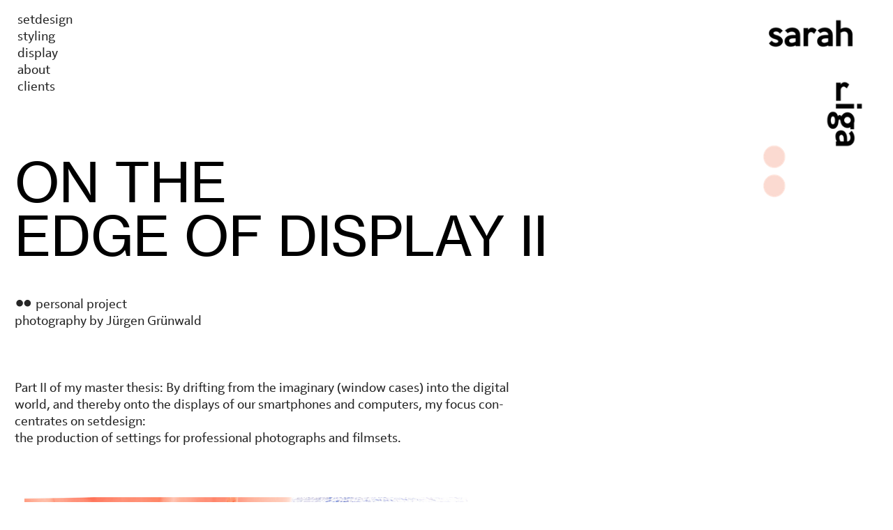

--- FILE ---
content_type: text/html; charset=UTF-8
request_url: https://sarahriga.com/on-the-edge-of-display-II-gallery
body_size: 24913
content:
<!DOCTYPE html>
<!-- 

        Running on cargo.site

-->
<html lang="en" data-predefined-style="true" data-css-presets="true" data-css-preset data-typography-preset>
	<head>
<script>
				var __cargo_context__ = 'live';
				var __cargo_js_ver__ = 'c=2837859173';
				var __cargo_maint__ = false;
				
				
			</script>
					<meta http-equiv="X-UA-Compatible" content="IE=edge,chrome=1">
		<meta http-equiv="Content-Type" content="text/html; charset=utf-8">
		<meta name="viewport" content="initial-scale=1.0, maximum-scale=1.0, user-scalable=no">
		
			<meta name="robots" content="index,follow">
		<title>on the edge of display II gallery — www.sarahriga.com</title>
		<meta name="description" content="ON THE EDGE OF DISPLAY II ︎ personal project photography by Jürgen Grünwald Part II of my master thesis: By drifting from the imaginary...">
				<meta name="twitter:card" content="summary_large_image">
		<meta name="twitter:title" content="on the edge of display II gallery — www.sarahriga.com">
		<meta name="twitter:description" content="ON THE EDGE OF DISPLAY II ︎ personal project photography by Jürgen Grünwald Part II of my master thesis: By drifting from the imaginary...">
		<meta name="twitter:image" content="https://freight.cargo.site/w/1200/i/97840bed5c33ddbc3d81bf7003b1d70cef8ac3c35ffd5c7bfc287e58d8219747/DisplayGruenwald_2018_43A0022.jpg">
		<meta property="og:locale" content="en_US">
		<meta property="og:title" content="on the edge of display II gallery — www.sarahriga.com">
		<meta property="og:description" content="ON THE EDGE OF DISPLAY II ︎ personal project photography by Jürgen Grünwald Part II of my master thesis: By drifting from the imaginary...">
		<meta property="og:url" content="https://sarahriga.com/on-the-edge-of-display-II-gallery">
		<meta property="og:image" content="https://freight.cargo.site/w/1200/i/97840bed5c33ddbc3d81bf7003b1d70cef8ac3c35ffd5c7bfc287e58d8219747/DisplayGruenwald_2018_43A0022.jpg">
		<meta property="og:type" content="website">

		<link rel="preconnect" href="https://static.cargo.site" crossorigin>
		<link rel="preconnect" href="https://freight.cargo.site" crossorigin>
				<link rel="preconnect" href="https://type.cargo.site" crossorigin>

		<!--<link rel="preload" href="https://static.cargo.site/assets/social/IconFont-Regular-0.9.3.woff2" as="font" type="font/woff" crossorigin>-->

		<meta name="google" value="notranslate">

		<link href="https://freight.cargo.site/t/original/i/bf567fed4b96f70b5e8c021cf6578d6e833d013a73f7682ef9abd64b4ffab057/dots-favicon_.ico" rel="shortcut icon">
		<link href="https://sarahriga.com/rss" rel="alternate" type="application/rss+xml" title="www.sarahriga.com feed">

		<link href="https://sarahriga.com/stylesheet?c=2837859173&1649274514" id="member_stylesheet" rel="stylesheet" type="text/css" />
<style id="">@font-face{font-family:Icons;src:url(https://static.cargo.site/assets/social/IconFont-Regular-0.9.3.woff2);unicode-range:U+E000-E15C,U+F0000,U+FE0E}@font-face{font-family:Icons;src:url(https://static.cargo.site/assets/social/IconFont-Regular-0.9.3.woff2);font-weight:240;unicode-range:U+E000-E15C,U+F0000,U+FE0E}@font-face{font-family:Icons;src:url(https://static.cargo.site/assets/social/IconFont-Regular-0.9.3.woff2);unicode-range:U+E000-E15C,U+F0000,U+FE0E;font-weight:400}@font-face{font-family:Icons;src:url(https://static.cargo.site/assets/social/IconFont-Regular-0.9.3.woff2);unicode-range:U+E000-E15C,U+F0000,U+FE0E;font-weight:600}@font-face{font-family:Icons;src:url(https://static.cargo.site/assets/social/IconFont-Regular-0.9.3.woff2);unicode-range:U+E000-E15C,U+F0000,U+FE0E;font-weight:800}@font-face{font-family:Icons;src:url(https://static.cargo.site/assets/social/IconFont-Regular-0.9.3.woff2);unicode-range:U+E000-E15C,U+F0000,U+FE0E;font-style:italic}@font-face{font-family:Icons;src:url(https://static.cargo.site/assets/social/IconFont-Regular-0.9.3.woff2);unicode-range:U+E000-E15C,U+F0000,U+FE0E;font-weight:200;font-style:italic}@font-face{font-family:Icons;src:url(https://static.cargo.site/assets/social/IconFont-Regular-0.9.3.woff2);unicode-range:U+E000-E15C,U+F0000,U+FE0E;font-weight:400;font-style:italic}@font-face{font-family:Icons;src:url(https://static.cargo.site/assets/social/IconFont-Regular-0.9.3.woff2);unicode-range:U+E000-E15C,U+F0000,U+FE0E;font-weight:600;font-style:italic}@font-face{font-family:Icons;src:url(https://static.cargo.site/assets/social/IconFont-Regular-0.9.3.woff2);unicode-range:U+E000-E15C,U+F0000,U+FE0E;font-weight:800;font-style:italic}body.iconfont-loading,body.iconfont-loading *{color:transparent!important}body{-moz-osx-font-smoothing:grayscale;-webkit-font-smoothing:antialiased;-webkit-text-size-adjust:none}body.no-scroll{overflow:hidden}/*!
 * Content
 */.page{word-wrap:break-word}:focus{outline:0}.pointer-events-none{pointer-events:none}.pointer-events-auto{pointer-events:auto}.pointer-events-none .page_content .audio-player,.pointer-events-none .page_content .shop_product,.pointer-events-none .page_content a,.pointer-events-none .page_content audio,.pointer-events-none .page_content button,.pointer-events-none .page_content details,.pointer-events-none .page_content iframe,.pointer-events-none .page_content img,.pointer-events-none .page_content input,.pointer-events-none .page_content video{pointer-events:auto}.pointer-events-none .page_content *>a,.pointer-events-none .page_content>a{position:relative}s *{text-transform:inherit}#toolset{position:fixed;bottom:10px;right:10px;z-index:8}.mobile #toolset,.template_site_inframe #toolset{display:none}#toolset a{display:block;height:24px;width:24px;margin:0;padding:0;text-decoration:none;background:rgba(0,0,0,.2)}#toolset a:hover{background:rgba(0,0,0,.8)}[data-adminview] #toolset a,[data-adminview] #toolset_admin a{background:rgba(0,0,0,.04);pointer-events:none;cursor:default}#toolset_admin a:active{background:rgba(0,0,0,.7)}#toolset_admin a svg>*{transform:scale(1.1) translate(0,-.5px);transform-origin:50% 50%}#toolset_admin a svg{pointer-events:none;width:100%!important;height:auto!important}#following-container{overflow:auto;-webkit-overflow-scrolling:touch}#following-container iframe{height:100%;width:100%;position:absolute;top:0;left:0;right:0;bottom:0}:root{--following-width:-400px;--following-animation-duration:450ms}@keyframes following-open{0%{transform:translateX(0)}100%{transform:translateX(var(--following-width))}}@keyframes following-open-inverse{0%{transform:translateX(0)}100%{transform:translateX(calc(-1 * var(--following-width)))}}@keyframes following-close{0%{transform:translateX(var(--following-width))}100%{transform:translateX(0)}}@keyframes following-close-inverse{0%{transform:translateX(calc(-1 * var(--following-width)))}100%{transform:translateX(0)}}body.animate-left{animation:following-open var(--following-animation-duration);animation-fill-mode:both;animation-timing-function:cubic-bezier(.24,1,.29,1)}#following-container.animate-left{animation:following-close-inverse var(--following-animation-duration);animation-fill-mode:both;animation-timing-function:cubic-bezier(.24,1,.29,1)}#following-container.animate-left #following-frame{animation:following-close var(--following-animation-duration);animation-fill-mode:both;animation-timing-function:cubic-bezier(.24,1,.29,1)}body.animate-right{animation:following-close var(--following-animation-duration);animation-fill-mode:both;animation-timing-function:cubic-bezier(.24,1,.29,1)}#following-container.animate-right{animation:following-open-inverse var(--following-animation-duration);animation-fill-mode:both;animation-timing-function:cubic-bezier(.24,1,.29,1)}#following-container.animate-right #following-frame{animation:following-open var(--following-animation-duration);animation-fill-mode:both;animation-timing-function:cubic-bezier(.24,1,.29,1)}.slick-slider{position:relative;display:block;-moz-box-sizing:border-box;box-sizing:border-box;-webkit-user-select:none;-moz-user-select:none;-ms-user-select:none;user-select:none;-webkit-touch-callout:none;-khtml-user-select:none;-ms-touch-action:pan-y;touch-action:pan-y;-webkit-tap-highlight-color:transparent}.slick-list{position:relative;display:block;overflow:hidden;margin:0;padding:0}.slick-list:focus{outline:0}.slick-list.dragging{cursor:pointer;cursor:hand}.slick-slider .slick-list,.slick-slider .slick-track{transform:translate3d(0,0,0);will-change:transform}.slick-track{position:relative;top:0;left:0;display:block}.slick-track:after,.slick-track:before{display:table;content:'';width:1px;height:1px;margin-top:-1px;margin-left:-1px}.slick-track:after{clear:both}.slick-loading .slick-track{visibility:hidden}.slick-slide{display:none;float:left;height:100%;min-height:1px}[dir=rtl] .slick-slide{float:right}.content .slick-slide img{display:inline-block}.content .slick-slide img:not(.image-zoom){cursor:pointer}.content .scrub .slick-list,.content .scrub .slick-slide img:not(.image-zoom){cursor:ew-resize}body.slideshow-scrub-dragging *{cursor:ew-resize!important}.content .slick-slide img:not([src]),.content .slick-slide img[src='']{width:100%;height:auto}.slick-slide.slick-loading img{display:none}.slick-slide.dragging img{pointer-events:none}.slick-initialized .slick-slide{display:block}.slick-loading .slick-slide{visibility:hidden}.slick-vertical .slick-slide{display:block;height:auto;border:1px solid transparent}.slick-arrow.slick-hidden{display:none}.slick-arrow{position:absolute;z-index:9;width:0;top:0;height:100%;cursor:pointer;will-change:opacity;-webkit-transition:opacity 333ms cubic-bezier(.4,0,.22,1);transition:opacity 333ms cubic-bezier(.4,0,.22,1)}.slick-arrow.hidden{opacity:0}.slick-arrow svg{position:absolute;width:36px;height:36px;top:0;left:0;right:0;bottom:0;margin:auto;transform:translate(.25px,.25px)}.slick-arrow svg.right-arrow{transform:translate(.25px,.25px) scaleX(-1)}.slick-arrow svg:active{opacity:.75}.slick-arrow svg .arrow-shape{fill:none!important;stroke:#fff;stroke-linecap:square}.slick-arrow svg .arrow-outline{fill:none!important;stroke-width:2.5px;stroke:rgba(0,0,0,.6);stroke-linecap:square}.slick-arrow.slick-next{right:0;text-align:right}.slick-next svg,.wallpaper-navigation .slick-next svg{margin-right:10px}.mobile .slick-next svg{margin-right:10px}.slick-arrow.slick-prev{text-align:left}.slick-prev svg,.wallpaper-navigation .slick-prev svg{margin-left:10px}.mobile .slick-prev svg{margin-left:10px}.loading_animation{display:none;vertical-align:middle;z-index:15;line-height:0;pointer-events:none;border-radius:100%}.loading_animation.hidden{display:none}.loading_animation.pulsing{opacity:0;display:inline-block;animation-delay:.1s;-webkit-animation-delay:.1s;-moz-animation-delay:.1s;animation-duration:12s;animation-iteration-count:infinite;animation:fade-pulse-in .5s ease-in-out;-moz-animation:fade-pulse-in .5s ease-in-out;-webkit-animation:fade-pulse-in .5s ease-in-out;-webkit-animation-fill-mode:forwards;-moz-animation-fill-mode:forwards;animation-fill-mode:forwards}.loading_animation.pulsing.no-delay{animation-delay:0s;-webkit-animation-delay:0s;-moz-animation-delay:0s}.loading_animation div{border-radius:100%}.loading_animation div svg{max-width:100%;height:auto}.loading_animation div,.loading_animation div svg{width:20px;height:20px}.loading_animation.full-width svg{width:100%;height:auto}.loading_animation.full-width.big svg{width:100px;height:100px}.loading_animation div svg>*{fill:#ccc}.loading_animation div{-webkit-animation:spin-loading 12s ease-out;-webkit-animation-iteration-count:infinite;-moz-animation:spin-loading 12s ease-out;-moz-animation-iteration-count:infinite;animation:spin-loading 12s ease-out;animation-iteration-count:infinite}.loading_animation.hidden{display:none}[data-backdrop] .loading_animation{position:absolute;top:15px;left:15px;z-index:99}.loading_animation.position-absolute.middle{top:calc(50% - 10px);left:calc(50% - 10px)}.loading_animation.position-absolute.topleft{top:0;left:0}.loading_animation.position-absolute.middleright{top:calc(50% - 10px);right:1rem}.loading_animation.position-absolute.middleleft{top:calc(50% - 10px);left:1rem}.loading_animation.gray div svg>*{fill:#999}.loading_animation.gray-dark div svg>*{fill:#666}.loading_animation.gray-darker div svg>*{fill:#555}.loading_animation.gray-light div svg>*{fill:#ccc}.loading_animation.white div svg>*{fill:rgba(255,255,255,.85)}.loading_animation.blue div svg>*{fill:#698fff}.loading_animation.inline{display:inline-block;margin-bottom:.5ex}.loading_animation.inline.left{margin-right:.5ex}@-webkit-keyframes fade-pulse-in{0%{opacity:0}50%{opacity:.5}100%{opacity:1}}@-moz-keyframes fade-pulse-in{0%{opacity:0}50%{opacity:.5}100%{opacity:1}}@keyframes fade-pulse-in{0%{opacity:0}50%{opacity:.5}100%{opacity:1}}@-webkit-keyframes pulsate{0%{opacity:1}50%{opacity:0}100%{opacity:1}}@-moz-keyframes pulsate{0%{opacity:1}50%{opacity:0}100%{opacity:1}}@keyframes pulsate{0%{opacity:1}50%{opacity:0}100%{opacity:1}}@-webkit-keyframes spin-loading{0%{transform:rotate(0)}9%{transform:rotate(1050deg)}18%{transform:rotate(-1090deg)}20%{transform:rotate(-1080deg)}23%{transform:rotate(-1080deg)}28%{transform:rotate(-1095deg)}29%{transform:rotate(-1065deg)}34%{transform:rotate(-1080deg)}35%{transform:rotate(-1050deg)}40%{transform:rotate(-1065deg)}41%{transform:rotate(-1035deg)}44%{transform:rotate(-1035deg)}47%{transform:rotate(-2160deg)}50%{transform:rotate(-2160deg)}56%{transform:rotate(45deg)}60%{transform:rotate(45deg)}80%{transform:rotate(6120deg)}100%{transform:rotate(0)}}@keyframes spin-loading{0%{transform:rotate(0)}9%{transform:rotate(1050deg)}18%{transform:rotate(-1090deg)}20%{transform:rotate(-1080deg)}23%{transform:rotate(-1080deg)}28%{transform:rotate(-1095deg)}29%{transform:rotate(-1065deg)}34%{transform:rotate(-1080deg)}35%{transform:rotate(-1050deg)}40%{transform:rotate(-1065deg)}41%{transform:rotate(-1035deg)}44%{transform:rotate(-1035deg)}47%{transform:rotate(-2160deg)}50%{transform:rotate(-2160deg)}56%{transform:rotate(45deg)}60%{transform:rotate(45deg)}80%{transform:rotate(6120deg)}100%{transform:rotate(0)}}[grid-row]{align-items:flex-start;box-sizing:border-box;display:-webkit-box;display:-webkit-flex;display:-ms-flexbox;display:flex;-webkit-flex-wrap:wrap;-ms-flex-wrap:wrap;flex-wrap:wrap}[grid-col]{box-sizing:border-box}[grid-row] [grid-col].empty:after{content:"\0000A0";cursor:text}body.mobile[data-adminview=content-editproject] [grid-row] [grid-col].empty:after{display:none}[grid-col=auto]{-webkit-box-flex:1;-webkit-flex:1;-ms-flex:1;flex:1}[grid-col=x12]{width:100%}[grid-col=x11]{width:50%}[grid-col=x10]{width:33.33%}[grid-col=x9]{width:25%}[grid-col=x8]{width:20%}[grid-col=x7]{width:16.666666667%}[grid-col=x6]{width:14.285714286%}[grid-col=x5]{width:12.5%}[grid-col=x4]{width:11.111111111%}[grid-col=x3]{width:10%}[grid-col=x2]{width:9.090909091%}[grid-col=x1]{width:8.333333333%}[grid-col="1"]{width:8.33333%}[grid-col="2"]{width:16.66667%}[grid-col="3"]{width:25%}[grid-col="4"]{width:33.33333%}[grid-col="5"]{width:41.66667%}[grid-col="6"]{width:50%}[grid-col="7"]{width:58.33333%}[grid-col="8"]{width:66.66667%}[grid-col="9"]{width:75%}[grid-col="10"]{width:83.33333%}[grid-col="11"]{width:91.66667%}[grid-col="12"]{width:100%}body.mobile [grid-responsive] [grid-col]{width:100%;-webkit-box-flex:none;-webkit-flex:none;-ms-flex:none;flex:none}[data-ce-host=true][contenteditable=true] [grid-pad]{pointer-events:none}[data-ce-host=true][contenteditable=true] [grid-pad]>*{pointer-events:auto}[grid-pad="0"]{padding:0}[grid-pad="0.25"]{padding:.125rem}[grid-pad="0.5"]{padding:.25rem}[grid-pad="0.75"]{padding:.375rem}[grid-pad="1"]{padding:.5rem}[grid-pad="1.25"]{padding:.625rem}[grid-pad="1.5"]{padding:.75rem}[grid-pad="1.75"]{padding:.875rem}[grid-pad="2"]{padding:1rem}[grid-pad="2.5"]{padding:1.25rem}[grid-pad="3"]{padding:1.5rem}[grid-pad="3.5"]{padding:1.75rem}[grid-pad="4"]{padding:2rem}[grid-pad="5"]{padding:2.5rem}[grid-pad="6"]{padding:3rem}[grid-pad="7"]{padding:3.5rem}[grid-pad="8"]{padding:4rem}[grid-pad="9"]{padding:4.5rem}[grid-pad="10"]{padding:5rem}[grid-gutter="0"]{margin:0}[grid-gutter="0.5"]{margin:-.25rem}[grid-gutter="1"]{margin:-.5rem}[grid-gutter="1.5"]{margin:-.75rem}[grid-gutter="2"]{margin:-1rem}[grid-gutter="2.5"]{margin:-1.25rem}[grid-gutter="3"]{margin:-1.5rem}[grid-gutter="3.5"]{margin:-1.75rem}[grid-gutter="4"]{margin:-2rem}[grid-gutter="5"]{margin:-2.5rem}[grid-gutter="6"]{margin:-3rem}[grid-gutter="7"]{margin:-3.5rem}[grid-gutter="8"]{margin:-4rem}[grid-gutter="10"]{margin:-5rem}[grid-gutter="12"]{margin:-6rem}[grid-gutter="14"]{margin:-7rem}[grid-gutter="16"]{margin:-8rem}[grid-gutter="18"]{margin:-9rem}[grid-gutter="20"]{margin:-10rem}small{max-width:100%;text-decoration:inherit}img:not([src]),img[src='']{outline:1px solid rgba(177,177,177,.4);outline-offset:-1px;content:url([data-uri])}img.image-zoom{cursor:-webkit-zoom-in;cursor:-moz-zoom-in;cursor:zoom-in}#imprimatur{color:#333;font-size:10px;font-family:-apple-system,BlinkMacSystemFont,"Segoe UI",Roboto,Oxygen,Ubuntu,Cantarell,"Open Sans","Helvetica Neue",sans-serif,"Sans Serif",Icons;/*!System*/position:fixed;opacity:.3;right:-28px;bottom:160px;transform:rotate(270deg);-ms-transform:rotate(270deg);-webkit-transform:rotate(270deg);z-index:8;text-transform:uppercase;color:#999;opacity:.5;padding-bottom:2px;text-decoration:none}.mobile #imprimatur{display:none}bodycopy cargo-link a{font-family:-apple-system,BlinkMacSystemFont,"Segoe UI",Roboto,Oxygen,Ubuntu,Cantarell,"Open Sans","Helvetica Neue",sans-serif,"Sans Serif",Icons;/*!System*/font-size:12px;font-style:normal;font-weight:400;transform:rotate(270deg);text-decoration:none;position:fixed!important;right:-27px;bottom:100px;text-decoration:none;letter-spacing:normal;background:0 0;border:0;border-bottom:0;outline:0}/*! PhotoSwipe Default UI CSS by Dmitry Semenov | photoswipe.com | MIT license */.pswp--has_mouse .pswp__button--arrow--left,.pswp--has_mouse .pswp__button--arrow--right,.pswp__ui{visibility:visible}.pswp--minimal--dark .pswp__top-bar,.pswp__button{background:0 0}.pswp,.pswp__bg,.pswp__container,.pswp__img--placeholder,.pswp__zoom-wrap,.quick-view-navigation{-webkit-backface-visibility:hidden}.pswp__button{cursor:pointer;opacity:1;-webkit-appearance:none;transition:opacity .2s;-webkit-box-shadow:none;box-shadow:none}.pswp__button-close>svg{top:10px;right:10px;margin-left:auto}.pswp--touch .quick-view-navigation{display:none}.pswp__ui{-webkit-font-smoothing:auto;opacity:1;z-index:1550}.quick-view-navigation{will-change:opacity;-webkit-transition:opacity 333ms cubic-bezier(.4,0,.22,1);transition:opacity 333ms cubic-bezier(.4,0,.22,1)}.quick-view-navigation .pswp__group .pswp__button{pointer-events:auto}.pswp__button>svg{position:absolute;width:36px;height:36px}.quick-view-navigation .pswp__group:active svg{opacity:.75}.pswp__button svg .shape-shape{fill:#fff}.pswp__button svg .shape-outline{fill:#000}.pswp__button-prev>svg{top:0;bottom:0;left:10px;margin:auto}.pswp__button-next>svg{top:0;bottom:0;right:10px;margin:auto}.quick-view-navigation .pswp__group .pswp__button-prev{position:absolute;left:0;top:0;width:0;height:100%}.quick-view-navigation .pswp__group .pswp__button-next{position:absolute;right:0;top:0;width:0;height:100%}.quick-view-navigation .close-button,.quick-view-navigation .left-arrow,.quick-view-navigation .right-arrow{transform:translate(.25px,.25px)}.quick-view-navigation .right-arrow{transform:translate(.25px,.25px) scaleX(-1)}.pswp__button svg .shape-outline{fill:transparent!important;stroke:#000;stroke-width:2.5px;stroke-linecap:square}.pswp__button svg .shape-shape{fill:transparent!important;stroke:#fff;stroke-width:1.5px;stroke-linecap:square}.pswp__bg,.pswp__scroll-wrap,.pswp__zoom-wrap{width:100%;position:absolute}.quick-view-navigation .pswp__group .pswp__button-close{margin:0}.pswp__container,.pswp__item,.pswp__zoom-wrap{right:0;bottom:0;top:0;position:absolute;left:0}.pswp__ui--hidden .pswp__button{opacity:.001}.pswp__ui--hidden .pswp__button,.pswp__ui--hidden .pswp__button *{pointer-events:none}.pswp .pswp__ui.pswp__ui--displaynone{display:none}.pswp__element--disabled{display:none!important}/*! PhotoSwipe main CSS by Dmitry Semenov | photoswipe.com | MIT license */.pswp{position:fixed;display:none;height:100%;width:100%;top:0;left:0;right:0;bottom:0;margin:auto;-ms-touch-action:none;touch-action:none;z-index:9999999;-webkit-text-size-adjust:100%;line-height:initial;letter-spacing:initial;outline:0}.pswp img{max-width:none}.pswp--zoom-disabled .pswp__img{cursor:default!important}.pswp--animate_opacity{opacity:.001;will-change:opacity;-webkit-transition:opacity 333ms cubic-bezier(.4,0,.22,1);transition:opacity 333ms cubic-bezier(.4,0,.22,1)}.pswp--open{display:block}.pswp--zoom-allowed .pswp__img{cursor:-webkit-zoom-in;cursor:-moz-zoom-in;cursor:zoom-in}.pswp--zoomed-in .pswp__img{cursor:-webkit-grab;cursor:-moz-grab;cursor:grab}.pswp--dragging .pswp__img{cursor:-webkit-grabbing;cursor:-moz-grabbing;cursor:grabbing}.pswp__bg{left:0;top:0;height:100%;opacity:0;transform:translateZ(0);will-change:opacity}.pswp__scroll-wrap{left:0;top:0;height:100%}.pswp__container,.pswp__zoom-wrap{-ms-touch-action:none;touch-action:none}.pswp__container,.pswp__img{-webkit-user-select:none;-moz-user-select:none;-ms-user-select:none;user-select:none;-webkit-tap-highlight-color:transparent;-webkit-touch-callout:none}.pswp__zoom-wrap{-webkit-transform-origin:left top;-ms-transform-origin:left top;transform-origin:left top;-webkit-transition:-webkit-transform 222ms cubic-bezier(.4,0,.22,1);transition:transform 222ms cubic-bezier(.4,0,.22,1)}.pswp__bg{-webkit-transition:opacity 222ms cubic-bezier(.4,0,.22,1);transition:opacity 222ms cubic-bezier(.4,0,.22,1)}.pswp--animated-in .pswp__bg,.pswp--animated-in .pswp__zoom-wrap{-webkit-transition:none;transition:none}.pswp--hide-overflow .pswp__scroll-wrap,.pswp--hide-overflow.pswp{overflow:hidden}.pswp__img{position:absolute;width:auto;height:auto;top:0;left:0}.pswp__img--placeholder--blank{background:#222}.pswp--ie .pswp__img{width:100%!important;height:auto!important;left:0;top:0}.pswp__ui--idle{opacity:0}.pswp__error-msg{position:absolute;left:0;top:50%;width:100%;text-align:center;font-size:14px;line-height:16px;margin-top:-8px;color:#ccc}.pswp__error-msg a{color:#ccc;text-decoration:underline}.pswp__error-msg{font-family:-apple-system,BlinkMacSystemFont,"Segoe UI",Roboto,Oxygen,Ubuntu,Cantarell,"Open Sans","Helvetica Neue",sans-serif}.quick-view.mouse-down .iframe-item{pointer-events:none!important}.quick-view-caption-positioner{pointer-events:none;width:100%;height:100%}.quick-view-caption-wrapper{margin:auto;position:absolute;bottom:0;left:0;right:0}.quick-view-horizontal-align-left .quick-view-caption-wrapper{margin-left:0}.quick-view-horizontal-align-right .quick-view-caption-wrapper{margin-right:0}[data-quick-view-caption]{transition:.1s opacity ease-in-out;position:absolute;bottom:0;left:0;right:0}.quick-view-horizontal-align-left [data-quick-view-caption]{text-align:left}.quick-view-horizontal-align-right [data-quick-view-caption]{text-align:right}.quick-view-caption{transition:.1s opacity ease-in-out}.quick-view-caption>*{display:inline-block}.quick-view-caption *{pointer-events:auto}.quick-view-caption.hidden{opacity:0}.shop_product .dropdown_wrapper{flex:0 0 100%;position:relative}.shop_product select{appearance:none;-moz-appearance:none;-webkit-appearance:none;outline:0;-webkit-font-smoothing:antialiased;-moz-osx-font-smoothing:grayscale;cursor:pointer;border-radius:0;white-space:nowrap;overflow:hidden!important;text-overflow:ellipsis}.shop_product select.dropdown::-ms-expand{display:none}.shop_product a{cursor:pointer;border-bottom:none;text-decoration:none}.shop_product a.out-of-stock{pointer-events:none}body.audio-player-dragging *{cursor:ew-resize!important}.audio-player{display:inline-flex;flex:1 0 calc(100% - 2px);width:calc(100% - 2px)}.audio-player .button{height:100%;flex:0 0 3.3rem;display:flex}.audio-player .separator{left:3.3rem;height:100%}.audio-player .buffer{width:0%;height:100%;transition:left .3s linear,width .3s linear}.audio-player.seeking .buffer{transition:left 0s,width 0s}.audio-player.seeking{user-select:none;-webkit-user-select:none;cursor:ew-resize}.audio-player.seeking *{user-select:none;-webkit-user-select:none;cursor:ew-resize}.audio-player .bar{overflow:hidden;display:flex;justify-content:space-between;align-content:center;flex-grow:1}.audio-player .progress{width:0%;height:100%;transition:width .3s linear}.audio-player.seeking .progress{transition:width 0s}.audio-player .pause,.audio-player .play{cursor:pointer;height:100%}.audio-player .note-icon{margin:auto 0;order:2;flex:0 1 auto}.audio-player .title{white-space:nowrap;overflow:hidden;text-overflow:ellipsis;pointer-events:none;user-select:none;padding:.5rem 0 .5rem 1rem;margin:auto auto auto 0;flex:0 3 auto;min-width:0;width:100%}.audio-player .total-time{flex:0 1 auto;margin:auto 0}.audio-player .current-time,.audio-player .play-text{flex:0 1 auto;margin:auto 0}.audio-player .stream-anim{user-select:none;margin:auto auto auto 0}.audio-player .stream-anim span{display:inline-block}.audio-player .buffer,.audio-player .current-time,.audio-player .note-svg,.audio-player .play-text,.audio-player .separator,.audio-player .total-time{user-select:none;pointer-events:none}.audio-player .buffer,.audio-player .play-text,.audio-player .progress{position:absolute}.audio-player,.audio-player .bar,.audio-player .button,.audio-player .current-time,.audio-player .note-icon,.audio-player .pause,.audio-player .play,.audio-player .total-time{position:relative}body.mobile .audio-player,body.mobile .audio-player *{-webkit-touch-callout:none}#standalone-admin-frame{border:0;width:400px;position:absolute;right:0;top:0;height:100vh;z-index:99}body[standalone-admin=true] #standalone-admin-frame{transform:translate(0,0)}body[standalone-admin=true] .main_container{width:calc(100% - 400px)}body[standalone-admin=false] #standalone-admin-frame{transform:translate(100%,0)}body[standalone-admin=false] .main_container{width:100%}.toggle_standaloneAdmin{position:fixed;top:0;right:400px;height:40px;width:40px;z-index:999;cursor:pointer;background-color:rgba(0,0,0,.4)}.toggle_standaloneAdmin:active{opacity:.7}body[standalone-admin=false] .toggle_standaloneAdmin{right:0}.toggle_standaloneAdmin *{color:#fff;fill:#fff}.toggle_standaloneAdmin svg{padding:6px;width:100%;height:100%;opacity:.85}body[standalone-admin=false] .toggle_standaloneAdmin #close,body[standalone-admin=true] .toggle_standaloneAdmin #backdropsettings{display:none}.toggle_standaloneAdmin>div{width:100%;height:100%}#admin_toggle_button{position:fixed;top:50%;transform:translate(0,-50%);right:400px;height:36px;width:12px;z-index:999;cursor:pointer;background-color:rgba(0,0,0,.09);padding-left:2px;margin-right:5px}#admin_toggle_button .bar{content:'';background:rgba(0,0,0,.09);position:fixed;width:5px;bottom:0;top:0;z-index:10}#admin_toggle_button:active{background:rgba(0,0,0,.065)}#admin_toggle_button *{color:#fff;fill:#fff}#admin_toggle_button svg{padding:0;width:16px;height:36px;margin-left:1px;opacity:1}#admin_toggle_button svg *{fill:#fff;opacity:1}#admin_toggle_button[data-state=closed] .toggle_admin_close{display:none}#admin_toggle_button[data-state=closed],#admin_toggle_button[data-state=closed] .toggle_admin_open{width:20px;cursor:pointer;margin:0}#admin_toggle_button[data-state=closed] svg{margin-left:2px}#admin_toggle_button[data-state=open] .toggle_admin_open{display:none}select,select *{text-rendering:auto!important}b b{font-weight:inherit}*{-webkit-box-sizing:border-box;-moz-box-sizing:border-box;box-sizing:border-box}customhtml>*{position:relative;z-index:10}body,html{min-height:100vh;margin:0;padding:0}html{touch-action:manipulation;position:relative;background-color:#fff}.main_container{min-height:100vh;width:100%;overflow:hidden}.container{display:-webkit-box;display:-webkit-flex;display:-moz-box;display:-ms-flexbox;display:flex;-webkit-flex-wrap:wrap;-moz-flex-wrap:wrap;-ms-flex-wrap:wrap;flex-wrap:wrap;max-width:100%;width:100%;overflow:visible}.container{align-items:flex-start;-webkit-align-items:flex-start}.page{z-index:2}.page ul li>text-limit{display:block}.content,.content_container,.pinned{-webkit-flex:1 0 auto;-moz-flex:1 0 auto;-ms-flex:1 0 auto;flex:1 0 auto;max-width:100%}.content_container{width:100%}.content_container.full_height{min-height:100vh}.page_background{position:absolute;top:0;left:0;width:100%;height:100%}.page_container{position:relative;overflow:visible;width:100%}.backdrop{position:absolute;top:0;z-index:1;width:100%;height:100%;max-height:100vh}.backdrop>div{position:absolute;top:0;left:0;width:100%;height:100%;-webkit-backface-visibility:hidden;backface-visibility:hidden;transform:translate3d(0,0,0);contain:strict}[data-backdrop].backdrop>div[data-overflowing]{max-height:100vh;position:absolute;top:0;left:0}body.mobile [split-responsive]{display:flex;flex-direction:column}body.mobile [split-responsive] .container{width:100%;order:2}body.mobile [split-responsive] .backdrop{position:relative;height:50vh;width:100%;order:1}body.mobile [split-responsive] [data-auxiliary].backdrop{position:absolute;height:50vh;width:100%;order:1}.page{position:relative;z-index:2}img[data-align=left]{float:left}img[data-align=right]{float:right}[data-rotation]{transform-origin:center center}.content .page_content:not([contenteditable=true]) [data-draggable]{pointer-events:auto!important;backface-visibility:hidden}.preserve-3d{-moz-transform-style:preserve-3d;transform-style:preserve-3d}.content .page_content:not([contenteditable=true]) [data-draggable] iframe{pointer-events:none!important}.dragging-active iframe{pointer-events:none!important}.content .page_content:not([contenteditable=true]) [data-draggable]:active{opacity:1}.content .scroll-transition-fade{transition:transform 1s ease-in-out,opacity .8s ease-in-out}.content .scroll-transition-fade.below-viewport{opacity:0;transform:translateY(40px)}.mobile.full_width .page_container:not([split-layout]) .container_width{width:100%}[data-view=pinned_bottom] .bottom_pin_invisibility{visibility:hidden}.pinned{position:relative;width:100%}.pinned .page_container.accommodate:not(.fixed):not(.overlay){z-index:2}.pinned .page_container.overlay{position:absolute;z-index:4}.pinned .page_container.overlay.fixed{position:fixed}.pinned .page_container.overlay.fixed .page{max-height:100vh;-webkit-overflow-scrolling:touch}.pinned .page_container.overlay.fixed .page.allow-scroll{overflow-y:auto;overflow-x:hidden}.pinned .page_container.overlay.fixed .page.allow-scroll{align-items:flex-start;-webkit-align-items:flex-start}.pinned .page_container .page.allow-scroll::-webkit-scrollbar{width:0;background:0 0;display:none}.pinned.pinned_top .page_container.overlay{left:0;top:0}.pinned.pinned_bottom .page_container.overlay{left:0;bottom:0}div[data-container=set]:empty{margin-top:1px}.thumbnails{position:relative;z-index:1}[thumbnails=grid]{align-items:baseline}[thumbnails=justify] .thumbnail{box-sizing:content-box}[thumbnails][data-padding-zero] .thumbnail{margin-bottom:-1px}[thumbnails=montessori] .thumbnail{pointer-events:auto;position:absolute}[thumbnails] .thumbnail>a{display:block;text-decoration:none}[thumbnails=montessori]{height:0}[thumbnails][data-resizing],[thumbnails][data-resizing] *{cursor:nwse-resize}[thumbnails] .thumbnail .resize-handle{cursor:nwse-resize;width:26px;height:26px;padding:5px;position:absolute;opacity:.75;right:-1px;bottom:-1px;z-index:100}[thumbnails][data-resizing] .resize-handle{display:none}[thumbnails] .thumbnail .resize-handle svg{position:absolute;top:0;left:0}[thumbnails] .thumbnail .resize-handle:hover{opacity:1}[data-can-move].thumbnail .resize-handle svg .resize_path_outline{fill:#fff}[data-can-move].thumbnail .resize-handle svg .resize_path{fill:#000}[thumbnails=montessori] .thumbnail_sizer{height:0;width:100%;position:relative;padding-bottom:100%;pointer-events:none}[thumbnails] .thumbnail img{display:block;min-height:3px;margin-bottom:0}[thumbnails] .thumbnail img:not([src]),img[src=""]{margin:0!important;width:100%;min-height:3px;height:100%!important;position:absolute}[aspect-ratio="1x1"].thumb_image{height:0;padding-bottom:100%;overflow:hidden}[aspect-ratio="4x3"].thumb_image{height:0;padding-bottom:75%;overflow:hidden}[aspect-ratio="16x9"].thumb_image{height:0;padding-bottom:56.25%;overflow:hidden}[thumbnails] .thumb_image{width:100%;position:relative}[thumbnails][thumbnail-vertical-align=top]{align-items:flex-start}[thumbnails][thumbnail-vertical-align=middle]{align-items:center}[thumbnails][thumbnail-vertical-align=bottom]{align-items:baseline}[thumbnails][thumbnail-horizontal-align=left]{justify-content:flex-start}[thumbnails][thumbnail-horizontal-align=middle]{justify-content:center}[thumbnails][thumbnail-horizontal-align=right]{justify-content:flex-end}.thumb_image.default_image>svg{position:absolute;top:0;left:0;bottom:0;right:0;width:100%;height:100%}.thumb_image.default_image{outline:1px solid #ccc;outline-offset:-1px;position:relative}.mobile.full_width [data-view=Thumbnail] .thumbnails_width{width:100%}.content [data-draggable] a:active,.content [data-draggable] img:active{opacity:initial}.content .draggable-dragging{opacity:initial}[data-draggable].draggable_visible{visibility:visible}[data-draggable].draggable_hidden{visibility:hidden}.gallery_card [data-draggable],.marquee [data-draggable]{visibility:inherit}[data-draggable]{visibility:visible;background-color:rgba(0,0,0,.003)}#site_menu_panel_container .image-gallery:not(.initialized){height:0;padding-bottom:100%;min-height:initial}.image-gallery:not(.initialized){min-height:100vh;visibility:hidden;width:100%}.image-gallery .gallery_card img{display:block;width:100%;height:auto}.image-gallery .gallery_card{transform-origin:center}.image-gallery .gallery_card.dragging{opacity:.1;transform:initial!important}.image-gallery:not([image-gallery=slideshow]) .gallery_card iframe:only-child,.image-gallery:not([image-gallery=slideshow]) .gallery_card video:only-child{width:100%;height:100%;top:0;left:0;position:absolute}.image-gallery[image-gallery=slideshow] .gallery_card video[muted][autoplay]:not([controls]),.image-gallery[image-gallery=slideshow] .gallery_card video[muted][data-autoplay]:not([controls]){pointer-events:none}.image-gallery [image-gallery-pad="0"] video:only-child{object-fit:cover;height:calc(100% + 1px)}div.image-gallery>a,div.image-gallery>iframe,div.image-gallery>img,div.image-gallery>video{display:none}[image-gallery-row]{align-items:flex-start;box-sizing:border-box;display:-webkit-box;display:-webkit-flex;display:-ms-flexbox;display:flex;-webkit-flex-wrap:wrap;-ms-flex-wrap:wrap;flex-wrap:wrap}.image-gallery .gallery_card_image{width:100%;position:relative}[data-predefined-style=true] .image-gallery a.gallery_card{display:block;border:none}[image-gallery-col]{box-sizing:border-box}[image-gallery-col=x12]{width:100%}[image-gallery-col=x11]{width:50%}[image-gallery-col=x10]{width:33.33%}[image-gallery-col=x9]{width:25%}[image-gallery-col=x8]{width:20%}[image-gallery-col=x7]{width:16.666666667%}[image-gallery-col=x6]{width:14.285714286%}[image-gallery-col=x5]{width:12.5%}[image-gallery-col=x4]{width:11.111111111%}[image-gallery-col=x3]{width:10%}[image-gallery-col=x2]{width:9.090909091%}[image-gallery-col=x1]{width:8.333333333%}.content .page_content [image-gallery-pad].image-gallery{pointer-events:none}.content .page_content [image-gallery-pad].image-gallery .gallery_card_image>*,.content .page_content [image-gallery-pad].image-gallery .gallery_image_caption{pointer-events:auto}.content .page_content [image-gallery-pad="0"]{padding:0}.content .page_content [image-gallery-pad="0.25"]{padding:.125rem}.content .page_content [image-gallery-pad="0.5"]{padding:.25rem}.content .page_content [image-gallery-pad="0.75"]{padding:.375rem}.content .page_content [image-gallery-pad="1"]{padding:.5rem}.content .page_content [image-gallery-pad="1.25"]{padding:.625rem}.content .page_content [image-gallery-pad="1.5"]{padding:.75rem}.content .page_content [image-gallery-pad="1.75"]{padding:.875rem}.content .page_content [image-gallery-pad="2"]{padding:1rem}.content .page_content [image-gallery-pad="2.5"]{padding:1.25rem}.content .page_content [image-gallery-pad="3"]{padding:1.5rem}.content .page_content [image-gallery-pad="3.5"]{padding:1.75rem}.content .page_content [image-gallery-pad="4"]{padding:2rem}.content .page_content [image-gallery-pad="5"]{padding:2.5rem}.content .page_content [image-gallery-pad="6"]{padding:3rem}.content .page_content [image-gallery-pad="7"]{padding:3.5rem}.content .page_content [image-gallery-pad="8"]{padding:4rem}.content .page_content [image-gallery-pad="9"]{padding:4.5rem}.content .page_content [image-gallery-pad="10"]{padding:5rem}.content .page_content [image-gallery-gutter="0"]{margin:0}.content .page_content [image-gallery-gutter="0.5"]{margin:-.25rem}.content .page_content [image-gallery-gutter="1"]{margin:-.5rem}.content .page_content [image-gallery-gutter="1.5"]{margin:-.75rem}.content .page_content [image-gallery-gutter="2"]{margin:-1rem}.content .page_content [image-gallery-gutter="2.5"]{margin:-1.25rem}.content .page_content [image-gallery-gutter="3"]{margin:-1.5rem}.content .page_content [image-gallery-gutter="3.5"]{margin:-1.75rem}.content .page_content [image-gallery-gutter="4"]{margin:-2rem}.content .page_content [image-gallery-gutter="5"]{margin:-2.5rem}.content .page_content [image-gallery-gutter="6"]{margin:-3rem}.content .page_content [image-gallery-gutter="7"]{margin:-3.5rem}.content .page_content [image-gallery-gutter="8"]{margin:-4rem}.content .page_content [image-gallery-gutter="10"]{margin:-5rem}.content .page_content [image-gallery-gutter="12"]{margin:-6rem}.content .page_content [image-gallery-gutter="14"]{margin:-7rem}.content .page_content [image-gallery-gutter="16"]{margin:-8rem}.content .page_content [image-gallery-gutter="18"]{margin:-9rem}.content .page_content [image-gallery-gutter="20"]{margin:-10rem}[image-gallery=slideshow]:not(.initialized)>*{min-height:1px;opacity:0;min-width:100%}[image-gallery=slideshow][data-constrained-by=height] [image-gallery-vertical-align].slick-track{align-items:flex-start}[image-gallery=slideshow] img.image-zoom:active{opacity:initial}[image-gallery=slideshow].slick-initialized .gallery_card{pointer-events:none}[image-gallery=slideshow].slick-initialized .gallery_card.slick-current{pointer-events:auto}[image-gallery=slideshow] .gallery_card:not(.has_caption){line-height:0}.content .page_content [image-gallery=slideshow].image-gallery>*{pointer-events:auto}.content [image-gallery=slideshow].image-gallery.slick-initialized .gallery_card{overflow:hidden;margin:0;display:flex;flex-flow:row wrap;flex-shrink:0}.content [image-gallery=slideshow].image-gallery.slick-initialized .gallery_card.slick-current{overflow:visible}[image-gallery=slideshow] .gallery_image_caption{opacity:1;transition:opacity .3s;-webkit-transition:opacity .3s;width:100%;margin-left:auto;margin-right:auto;clear:both}[image-gallery-horizontal-align=left] .gallery_image_caption{text-align:left}[image-gallery-horizontal-align=middle] .gallery_image_caption{text-align:center}[image-gallery-horizontal-align=right] .gallery_image_caption{text-align:right}[image-gallery=slideshow][data-slideshow-in-transition] .gallery_image_caption{opacity:0;transition:opacity .3s;-webkit-transition:opacity .3s}[image-gallery=slideshow] .gallery_card_image{width:initial;margin:0;display:inline-block}[image-gallery=slideshow] .gallery_card img{margin:0;display:block}[image-gallery=slideshow][data-exploded]{align-items:flex-start;box-sizing:border-box;display:-webkit-box;display:-webkit-flex;display:-ms-flexbox;display:flex;-webkit-flex-wrap:wrap;-ms-flex-wrap:wrap;flex-wrap:wrap;justify-content:flex-start;align-content:flex-start}[image-gallery=slideshow][data-exploded] .gallery_card{padding:1rem;width:16.666%}[image-gallery=slideshow][data-exploded] .gallery_card_image{height:0;display:block;width:100%}[image-gallery=grid]{align-items:baseline}[image-gallery=grid] .gallery_card.has_caption .gallery_card_image{display:block}[image-gallery=grid] [image-gallery-pad="0"].gallery_card{margin-bottom:-1px}[image-gallery=grid] .gallery_card img{margin:0}[image-gallery=columns] .gallery_card img{margin:0}[image-gallery=justify]{align-items:flex-start}[image-gallery=justify] .gallery_card img{margin:0}[image-gallery=montessori][image-gallery-row]{display:block}[image-gallery=montessori] a.gallery_card,[image-gallery=montessori] div.gallery_card{position:absolute;pointer-events:auto}[image-gallery=montessori][data-can-move] .gallery_card,[image-gallery=montessori][data-can-move] .gallery_card .gallery_card_image,[image-gallery=montessori][data-can-move] .gallery_card .gallery_card_image>*{cursor:move}[image-gallery=montessori]{position:relative;height:0}[image-gallery=freeform] .gallery_card{position:relative}[image-gallery=freeform] [image-gallery-pad="0"].gallery_card{margin-bottom:-1px}[image-gallery-vertical-align]{display:flex;flex-flow:row wrap}[image-gallery-vertical-align].slick-track{display:flex;flex-flow:row nowrap}.image-gallery .slick-list{margin-bottom:-.3px}[image-gallery-vertical-align=top]{align-content:flex-start;align-items:flex-start}[image-gallery-vertical-align=middle]{align-items:center;align-content:center}[image-gallery-vertical-align=bottom]{align-content:flex-end;align-items:flex-end}[image-gallery-horizontal-align=left]{justify-content:flex-start}[image-gallery-horizontal-align=middle]{justify-content:center}[image-gallery-horizontal-align=right]{justify-content:flex-end}.image-gallery[data-resizing],.image-gallery[data-resizing] *{cursor:nwse-resize!important}.image-gallery .gallery_card .resize-handle,.image-gallery .gallery_card .resize-handle *{cursor:nwse-resize!important}.image-gallery .gallery_card .resize-handle{width:26px;height:26px;padding:5px;position:absolute;opacity:.75;right:-1px;bottom:-1px;z-index:10}.image-gallery[data-resizing] .resize-handle{display:none}.image-gallery .gallery_card .resize-handle svg{cursor:nwse-resize!important;position:absolute;top:0;left:0}.image-gallery .gallery_card .resize-handle:hover{opacity:1}[data-can-move].gallery_card .resize-handle svg .resize_path_outline{fill:#fff}[data-can-move].gallery_card .resize-handle svg .resize_path{fill:#000}[image-gallery=montessori] .thumbnail_sizer{height:0;width:100%;position:relative;padding-bottom:100%;pointer-events:none}#site_menu_button{display:block;text-decoration:none;pointer-events:auto;z-index:9;vertical-align:top;cursor:pointer;box-sizing:content-box;font-family:Icons}#site_menu_button.custom_icon{padding:0;line-height:0}#site_menu_button.custom_icon img{width:100%;height:auto}#site_menu_wrapper.disabled #site_menu_button{display:none}#site_menu_wrapper.mobile_only #site_menu_button{display:none}body.mobile #site_menu_wrapper.mobile_only:not(.disabled) #site_menu_button:not(.active){display:block}#site_menu_panel_container[data-type=cargo_menu] #site_menu_panel{display:block;position:fixed;top:0;right:0;bottom:0;left:0;z-index:10;cursor:default}.site_menu{pointer-events:auto;position:absolute;z-index:11;top:0;bottom:0;line-height:0;max-width:400px;min-width:300px;font-size:20px;text-align:left;background:rgba(20,20,20,.95);padding:20px 30px 90px 30px;overflow-y:auto;overflow-x:hidden;display:-webkit-box;display:-webkit-flex;display:-ms-flexbox;display:flex;-webkit-box-orient:vertical;-webkit-box-direction:normal;-webkit-flex-direction:column;-ms-flex-direction:column;flex-direction:column;-webkit-box-pack:start;-webkit-justify-content:flex-start;-ms-flex-pack:start;justify-content:flex-start}body.mobile #site_menu_wrapper .site_menu{-webkit-overflow-scrolling:touch;min-width:auto;max-width:100%;width:100%;padding:20px}#site_menu_wrapper[data-sitemenu-position=bottom-left] #site_menu,#site_menu_wrapper[data-sitemenu-position=top-left] #site_menu{left:0}#site_menu_wrapper[data-sitemenu-position=bottom-right] #site_menu,#site_menu_wrapper[data-sitemenu-position=top-right] #site_menu{right:0}#site_menu_wrapper[data-type=page] .site_menu{right:0;left:0;width:100%;padding:0;margin:0;background:0 0}.site_menu_wrapper.open .site_menu{display:block}.site_menu div{display:block}.site_menu a{text-decoration:none;display:inline-block;color:rgba(255,255,255,.75);max-width:100%;overflow:hidden;white-space:nowrap;text-overflow:ellipsis;line-height:1.4}.site_menu div a.active{color:rgba(255,255,255,.4)}.site_menu div.set-link>a{font-weight:700}.site_menu div.hidden{display:none}.site_menu .close{display:block;position:absolute;top:0;right:10px;font-size:60px;line-height:50px;font-weight:200;color:rgba(255,255,255,.4);cursor:pointer;user-select:none}#site_menu_panel_container .page_container{position:relative;overflow:hidden;background:0 0;z-index:2}#site_menu_panel_container .site_menu_page_wrapper{position:fixed;top:0;left:0;overflow-y:auto;-webkit-overflow-scrolling:touch;height:100%;width:100%;z-index:100}#site_menu_panel_container .site_menu_page_wrapper .backdrop{pointer-events:none}#site_menu_panel_container #site_menu_page_overlay{position:fixed;top:0;right:0;bottom:0;left:0;cursor:default;z-index:1}#shop_button{display:block;text-decoration:none;pointer-events:auto;z-index:9;vertical-align:top;cursor:pointer;box-sizing:content-box;font-family:Icons}#shop_button.custom_icon{padding:0;line-height:0}#shop_button.custom_icon img{width:100%;height:auto}#shop_button.disabled{display:none}.loading[data-loading]{display:none;position:fixed;bottom:8px;left:8px;z-index:100}.new_site_button_wrapper{font-size:1.8rem;font-weight:400;color:rgba(0,0,0,.85);font-family:-apple-system,BlinkMacSystemFont,'Segoe UI',Roboto,Oxygen,Ubuntu,Cantarell,'Open Sans','Helvetica Neue',sans-serif,'Sans Serif',Icons;font-style:normal;line-height:1.4;color:#fff;position:fixed;bottom:0;right:0;z-index:999}body.template_site #toolset{display:none!important}body.mobile .new_site_button{display:none}.new_site_button{display:flex;height:44px;cursor:pointer}.new_site_button .plus{width:44px;height:100%}.new_site_button .plus svg{width:100%;height:100%}.new_site_button .plus svg line{stroke:#000;stroke-width:2px}.new_site_button .plus:after,.new_site_button .plus:before{content:'';width:30px;height:2px}.new_site_button .text{background:#0fce83;display:none;padding:7.5px 15px 7.5px 15px;height:100%;font-size:20px;color:#222}.new_site_button:active{opacity:.8}.new_site_button.show_full .text{display:block}.new_site_button.show_full .plus{display:none}html:not(.admin-wrapper) .template_site #confirm_modal [data-progress] .progress-indicator:after{content:'Generating Site...';padding:7.5px 15px;right:-200px;color:#000}bodycopy svg.marker-overlay,bodycopy svg.marker-overlay *{transform-origin:0 0;-webkit-transform-origin:0 0;box-sizing:initial}bodycopy svg#svgroot{box-sizing:initial}bodycopy svg.marker-overlay{padding:inherit;position:absolute;left:0;top:0;width:100%;height:100%;min-height:1px;overflow:visible;pointer-events:none;z-index:999}bodycopy svg.marker-overlay *{pointer-events:initial}bodycopy svg.marker-overlay text{letter-spacing:initial}bodycopy svg.marker-overlay a{cursor:pointer}.marquee:not(.torn-down){overflow:hidden;width:100%;position:relative;padding-bottom:.25em;padding-top:.25em;margin-bottom:-.25em;margin-top:-.25em;contain:layout}.marquee .marquee_contents{will-change:transform;display:flex;flex-direction:column}.marquee[behavior][direction].torn-down{white-space:normal}.marquee[behavior=bounce] .marquee_contents{display:block;float:left;clear:both}.marquee[behavior=bounce] .marquee_inner{display:block}.marquee[behavior=bounce][direction=vertical] .marquee_contents{width:100%}.marquee[behavior=bounce][direction=diagonal] .marquee_inner:last-child,.marquee[behavior=bounce][direction=vertical] .marquee_inner:last-child{position:relative;visibility:hidden}.marquee[behavior=bounce][direction=horizontal],.marquee[behavior=scroll][direction=horizontal]{white-space:pre}.marquee[behavior=scroll][direction=horizontal] .marquee_contents{display:inline-flex;white-space:nowrap;min-width:100%}.marquee[behavior=scroll][direction=horizontal] .marquee_inner{min-width:100%}.marquee[behavior=scroll] .marquee_inner:first-child{will-change:transform;position:absolute;width:100%;top:0;left:0}.cycle{display:none}</style>
<script type="text/json" data-set="defaults" >{"current_offset":0,"current_page":1,"cargo_url":"sarahriga","is_domain":true,"is_mobile":false,"is_tablet":false,"is_phone":false,"api_path":"https:\/\/sarahriga.com\/_api","is_editor":false,"is_template":false,"is_direct_link":true,"direct_link_pid":6556293}</script>
<script type="text/json" data-set="DisplayOptions" >{"user_id":315691,"pagination_count":24,"title_in_project":true,"disable_project_scroll":false,"learning_cargo_seen":true,"resource_url":null,"use_sets":null,"sets_are_clickable":null,"set_links_position":null,"sticky_pages":null,"total_projects":0,"slideshow_responsive":false,"slideshow_thumbnails_header":true,"layout_options":{"content_position":"left_cover","content_width":"100","content_margin":"5","main_margin":"2","text_alignment":"text_left","vertical_position":"vertical_top","bgcolor":"transparent","WebFontConfig":{"Persona":{"families":{"Neue Haas Grotesk":{"variants":["n4","i4","n5","i5","n7","i7"]},"Planet":{"variants":["n4","i4","n7","i7"]}}},"System":{"families":{"-apple-system":{"variants":["n4","i4","n7","i7"]}}}},"links_orientation":"links_horizontal","viewport_size":"phone","mobile_zoom":"12","mobile_view":"desktop","mobile_padding":"-4.8","mobile_formatting":false,"width_unit":"rem","text_width":"66","is_feed":true,"limit_vertical_images":true,"image_zoom":true,"mobile_images_full_width":false,"responsive_columns":"1","responsive_thumbnails_padding":"0.7","enable_sitemenu":false,"sitemenu_mobileonly":false,"menu_position":"top-left","sitemenu_option":"cargo_menu","responsive_row_height":"75","advanced_padding_enabled":false,"main_margin_top":"2","main_margin_right":"2","main_margin_bottom":"2","main_margin_left":"2","mobile_pages_full_width":true,"scroll_transition":true,"image_full_zoom":true},"element_sort":{"no-group":[{"name":"Navigation","isActive":true},{"name":"Header Text","isActive":true},{"name":"Content","isActive":true},{"name":"Header Image","isActive":false}]},"site_menu_options":{"display_type":"cargo_menu","enable":true,"mobile_only":true,"position":"top-left","single_page_id":"6313573","icon":"\ue131","show_homepage":false,"single_page_url":"Menu","custom_icon":false},"ecommerce_options":{"enable_ecommerce_button":false,"shop_button_position":"top-right","shop_icon":"\ue137","custom_icon":false,"shop_icon_text":"Cart &lt;(#)&gt;","icon":"","enable_geofencing":false,"enabled_countries":["AF","AX","AL","DZ","AS","AD","AO","AI","AQ","AG","AR","AM","AW","AU","AT","AZ","BS","BH","BD","BB","BY","BE","BZ","BJ","BM","BT","BO","BQ","BA","BW","BV","BR","IO","BN","BG","BF","BI","KH","CM","CA","CV","KY","CF","TD","CL","CN","CX","CC","CO","KM","CG","CD","CK","CR","CI","HR","CU","CW","CY","CZ","DK","DJ","DM","DO","EC","EG","SV","GQ","ER","EE","ET","FK","FO","FJ","FI","FR","GF","PF","TF","GA","GM","GE","DE","GH","GI","GR","GL","GD","GP","GU","GT","GG","GN","GW","GY","HT","HM","VA","HN","HK","HU","IS","IN","ID","IR","IQ","IE","IM","IL","IT","JM","JP","JE","JO","KZ","KE","KI","KP","KR","KW","KG","LA","LV","LB","LS","LR","LY","LI","LT","LU","MO","MK","MG","MW","MY","MV","ML","MT","MH","MQ","MR","MU","YT","MX","FM","MD","MC","MN","ME","MS","MA","MZ","MM","NA","NR","NP","NL","NC","NZ","NI","NE","NG","NU","NF","MP","NO","OM","PK","PW","PS","PA","PG","PY","PE","PH","PN","PL","PT","PR","QA","RE","RO","RU","RW","BL","SH","KN","LC","MF","PM","VC","WS","SM","ST","SA","SN","RS","SC","SL","SG","SX","SK","SI","SB","SO","ZA","GS","SS","ES","LK","SD","SR","SJ","SZ","SE","CH","SY","TW","TJ","TZ","TH","TL","TG","TK","TO","TT","TN","TR","TM","TC","TV","UG","UA","AE","GB","US","UM","UY","UZ","VU","VE","VN","VG","VI","WF","EH","YE","ZM","ZW"]}}</script>
<script type="text/json" data-set="Site" >{"id":"315691","direct_link":"https:\/\/sarahriga.com","display_url":"sarahriga.com","site_url":"sarahriga","account_shop_id":null,"has_ecommerce":false,"has_shop":false,"ecommerce_key_public":null,"cargo_spark_button":false,"following_url":null,"website_title":"www.sarahriga.com","meta_tags":"","meta_description":"","meta_head":"<meta name=\"google\" value=\"notranslate\">","homepage_id":false,"css_url":"https:\/\/sarahriga.com\/stylesheet","rss_url":"https:\/\/sarahriga.com\/rss","js_url":"\/_jsapps\/design\/design.js","favicon_url":"https:\/\/freight.cargo.site\/t\/original\/i\/bf567fed4b96f70b5e8c021cf6578d6e833d013a73f7682ef9abd64b4ffab057\/dots-favicon_.ico","home_url":"https:\/\/cargo.site","auth_url":"https:\/\/cargo.site","profile_url":"https:\/\/freight.cargo.site\/w\/600\/h\/600\/c\/0\/0\/945\/945\/i\/99a431f0073f865a8fd8f13762880ad73a2dcc4fd645b71f165ce08dc23a6649\/cursor-dot.jpg","profile_width":600,"profile_height":600,"social_image_url":"https:\/\/freight.cargo.site\/i\/b4831be66fb9a1e6b916da5c32f540f155e7ce70f8c09b9dfab538ea013cf442\/Logo.jpg","social_width":1200,"social_height":1854,"social_description":"setdesign & (prop-)styling","social_has_image":true,"social_has_description":true,"site_menu_icon":"https:\/\/freight.cargo.site\/i\/69c0351a5af69c5d116132e156ee78f7843a14652028b95c77854025fce7bfb5\/cursor-dot.png","site_menu_has_image":true,"custom_html":"<customhtml><!-- Global site tag (gtag.js) - Google Analytics -->\n<script async src=\"https:\/\/www.googletagmanager.com\/gtag\/js?id=UA-134199381-1\"><\/script>\n<script>\n  window.dataLayer = window.dataLayer || [];\n  function gtag(){dataLayer.push(arguments);}\n  gtag('js', new Date());\n\n  gtag('config', 'UA-134199381-1');\n<\/script>\n<\/customhtml>","filter":null,"is_editor":false,"use_hi_res":false,"hiq":null,"progenitor_site":"hypernorth","files":[],"resource_url":"sarahriga.com\/_api\/v0\/site\/315691"}</script>
<script type="text/json" data-set="ScaffoldingData" >{"id":0,"title":"www.sarahriga.com","project_url":0,"set_id":0,"is_homepage":false,"pin":false,"is_set":true,"in_nav":false,"stack":false,"sort":0,"index":0,"page_count":21,"pin_position":null,"thumbnail_options":null,"pages":[{"id":6312901,"site_id":315691,"project_url":"test-1","direct_link":"https:\/\/sarahriga.com\/test-1","type":"page","title":"test","title_no_html":"test","tags":"","display":false,"pin":true,"pin_options":{"position":"top","overlay":true,"fixed":true,"exclude_mobile":true,"accommodate":false},"in_nav":false,"is_homepage":false,"backdrop_enabled":false,"is_set":false,"stack":false,"excerpt":"setdesign\n\nstyling\n\ndisplay\n\nabout\n\nclients","content":"<div grid-row=\"\" grid-pad=\"0\" grid-gutter=\"0\" class=\"\"><div grid-col=\"x11\" grid-pad=\"0\"><a href=\"setdesign\" rel=\"history\">setdesign<\/a><br>\n<a href=\"styling\" rel=\"history\">styling<\/a><br>\n<a href=\"display\" rel=\"history\">display<\/a><br>\n<a href=\"about\" rel=\"history\">about<\/a><br>\n<a href=\"clients-list\" rel=\"history\">clients<\/a><\/div><div grid-col=\"x11\" grid-pad=\"0\" data-marker-id=\"2\"><\/div><\/div>","content_no_html":"setdesign\nstyling\ndisplay\nabout\nclients","content_partial_html":"<a href=\"setdesign\" rel=\"history\">setdesign<\/a><br>\n<a href=\"styling\" rel=\"history\">styling<\/a><br>\n<a href=\"display\" rel=\"history\">display<\/a><br>\n<a href=\"about\" rel=\"history\">about<\/a><br>\n<a href=\"clients-list\" rel=\"history\">clients<\/a>","thumb":"31906348","thumb_meta":{"thumbnail_crop":{"percentWidth":"100","marginLeft":0,"marginTop":-13.8554,"imageModel":{"id":31906348,"project_id":6312901,"image_ref":"{image 1}","name":"logo.png","hash":"4aaf0868b0a928d8b21b87c083e4dda7587f2192a4e2683511d21ad1e14da2c2","width":415,"height":530,"sort":0,"exclude_from_backdrop":false,"date_added":"1546689845"},"stored":{"ratio":127.71084337349,"crop_ratio":"1x1"},"cropManuallySet":true}},"thumb_is_visible":false,"sort":5,"index":0,"set_id":0,"page_options":{"using_local_css":true,"local_css":"[local-style=\"6312901\"] .container_width {\n}\n\n[local-style=\"6312901\"] body {\n\tbackground-color: initial \/*!variable_defaults*\/;\n}\n\n[local-style=\"6312901\"] .backdrop {\n\twidth: 100% \/*!background_cover*\/;\n}\n\n[local-style=\"6312901\"] .page {\n\tmin-height: 100vh \/*!page_height_100vh*\/;\n}\n\n[local-style=\"6312901\"] .page_background {\n\tbackground-color: initial \/*!page_container_bgcolor*\/;\n}\n\n[local-style=\"6312901\"] .content_padding {\n\tpadding-top: 1.6rem \/*!main_margin*\/;\n\tpadding-bottom: 1.6rem \/*!main_margin*\/;\n\tpadding-left: 2.4rem \/*!main_margin*\/;\n\tpadding-right: 0.1rem \/*!main_margin*\/;\n}\n\n[data-predefined-style=\"true\"] [local-style=\"6312901\"] bodycopy {\n}\n\n[data-predefined-style=\"true\"] [local-style=\"6312901\"] bodycopy a {\n}\n\n[data-predefined-style=\"true\"] [local-style=\"6312901\"] h1 {\n}\n\n[data-predefined-style=\"true\"] [local-style=\"6312901\"] h1 a {\n}\n\n[data-predefined-style=\"true\"] [local-style=\"6312901\"] h2 {\n}\n\n[data-predefined-style=\"true\"] [local-style=\"6312901\"] h2 a {\n}\n\n[data-predefined-style=\"true\"] [local-style=\"6312901\"] small {\n}\n\n[data-predefined-style=\"true\"] [local-style=\"6312901\"] small a {\n}\n\n[local-style=\"6312901\"] .container {\n\talign-items: flex-start \/*!vertical_top*\/;\n\t-webkit-align-items: flex-start \/*!vertical_top*\/;\n}","local_layout_options":{"split_layout":false,"split_responsive":false,"full_height":true,"advanced_padding_enabled":true,"page_container_bgcolor":"","show_local_thumbs":false,"page_bgcolor":"","main_margin":"1.6","main_margin_top":"1.6","main_margin_right":"0.1","main_margin_bottom":"1.6","main_margin_left":"2.4"},"pin_options":{"position":"top","overlay":true,"fixed":true,"exclude_mobile":true,"accommodate":false},"svg_overlay":"<svg width=\"1\" height=\"1\" xmlns=\"http:\/\/www.w3.org\/2000\/svg\" xmlns:svg=\"http:\/\/www.w3.org\/2000\/svg\" class=\"marker-overlay\">\n <!-- Created with SVG-edit - https:\/\/github.com\/SVG-Edit\/svgedit-->\n <g transform=\"translate(-148.65847778320312, 78.15928649902344)\" class=\"layer\">\n  <disabled-title>Mark<\/disabled-title>\n <\/g>\n<\/svg>","svg_fonts":{}},"set_open":false,"images":[{"id":31906348,"project_id":6312901,"image_ref":"{image 1}","name":"logo.png","hash":"4aaf0868b0a928d8b21b87c083e4dda7587f2192a4e2683511d21ad1e14da2c2","width":415,"height":530,"sort":0,"exclude_from_backdrop":false,"date_added":"1546689845"}],"backdrop":{"id":955270,"site_id":315691,"page_id":6312901,"backdrop_id":3,"backdrop_path":"wallpaper","is_active":true,"data":[]}},{"id":6670944,"site_id":315691,"project_url":"test-Logo-mobile","direct_link":"https:\/\/sarahriga.com\/test-Logo-mobile","type":"page","title":"test Logo mobile","title_no_html":"test Logo mobile","tags":"","display":false,"pin":true,"pin_options":{"position":"top","overlay":true,"fixed":true,"exclude_mobile":false,"accommodate":false},"in_nav":false,"is_homepage":false,"backdrop_enabled":false,"is_set":false,"stack":false,"excerpt":"\u00a0 \u00a0 \u00a0 \u00a0 \u00a0 \u00a0 \u00a0 \u00a0 \u00a0 \u00a0 \u00a0 \u00a0 \u00a0 \u00a0 \u00a0 \u00a0 \u00a0 \u00a0 \u00a0 \u00a0 \u00a0 \u00a0 \u00a0 \u00a0 \u00a0 \u00a0 \u00a0 \u00a0 \u00a0 \u00a0 \u00a0 \u00a0 \u00a0 \u00a0 \u00a0\u00a0 \n\n \u00a0 \u00a0 \u00a0 \u00a0 \u00a0 \u00a0 \u00a0 \u00a0 \u00a0 \u00a0 \u00a0 \u00a0 \u00a0 \u00a0 \u00a0 \u00a0 \u00a0 \u00a0...","content":"<div grid-row=\"\" grid-pad=\"0\" grid-gutter=\"0\" class=\"\"><div grid-col=\"x11\" grid-pad=\"0\"><\/div><div grid-col=\"x11\" grid-pad=\"0\" data-marker-id=\"2\" class=\"\">&nbsp; &nbsp; &nbsp; &nbsp; &nbsp; &nbsp; &nbsp; &nbsp; &nbsp; &nbsp; &nbsp; &nbsp; &nbsp; &nbsp; &nbsp; &nbsp; &nbsp; &nbsp; &nbsp; &nbsp; &nbsp; &nbsp; &nbsp; &nbsp; &nbsp; &nbsp; &nbsp; &nbsp; &nbsp; &nbsp; &nbsp; &nbsp; &nbsp; &nbsp; &nbsp;&nbsp; <br>\n &nbsp; &nbsp; &nbsp; &nbsp; &nbsp; &nbsp; &nbsp; &nbsp; &nbsp; &nbsp; &nbsp; &nbsp; &nbsp; &nbsp; &nbsp; &nbsp; &nbsp; &nbsp; &nbsp; &nbsp; &nbsp; &nbsp; &nbsp; &nbsp; &nbsp;&nbsp;<a href=\"#\" rel=\"home_page\" class=\"image-link\"><img width=\"415\" height=\"530\" width_o=\"415\" height_o=\"530\" data-src=\"https:\/\/freight.cargo.site\/t\/original\/i\/4aaf0868b0a928d8b21b87c083e4dda7587f2192a4e2683511d21ad1e14da2c2\/logo.png\" data-mid=\"33870548\" border=\"0\" data-scale=\"36\"\/><\/a><\/div><\/div>","content_no_html":"&nbsp; &nbsp; &nbsp; &nbsp; &nbsp; &nbsp; &nbsp; &nbsp; &nbsp; &nbsp; &nbsp; &nbsp; &nbsp; &nbsp; &nbsp; &nbsp; &nbsp; &nbsp; &nbsp; &nbsp; &nbsp; &nbsp; &nbsp; &nbsp; &nbsp; &nbsp; &nbsp; &nbsp; &nbsp; &nbsp; &nbsp; &nbsp; &nbsp; &nbsp; &nbsp;&nbsp; \n &nbsp; &nbsp; &nbsp; &nbsp; &nbsp; &nbsp; &nbsp; &nbsp; &nbsp; &nbsp; &nbsp; &nbsp; &nbsp; &nbsp; &nbsp; &nbsp; &nbsp; &nbsp; &nbsp; &nbsp; &nbsp; &nbsp; &nbsp; &nbsp; &nbsp;&nbsp;{image 1 scale=\"36\"}","content_partial_html":"&nbsp; &nbsp; &nbsp; &nbsp; &nbsp; &nbsp; &nbsp; &nbsp; &nbsp; &nbsp; &nbsp; &nbsp; &nbsp; &nbsp; &nbsp; &nbsp; &nbsp; &nbsp; &nbsp; &nbsp; &nbsp; &nbsp; &nbsp; &nbsp; &nbsp; &nbsp; &nbsp; &nbsp; &nbsp; &nbsp; &nbsp; &nbsp; &nbsp; &nbsp; &nbsp;&nbsp; <br>\n &nbsp; &nbsp; &nbsp; &nbsp; &nbsp; &nbsp; &nbsp; &nbsp; &nbsp; &nbsp; &nbsp; &nbsp; &nbsp; &nbsp; &nbsp; &nbsp; &nbsp; &nbsp; &nbsp; &nbsp; &nbsp; &nbsp; &nbsp; &nbsp; &nbsp;&nbsp;<a href=\"#\" rel=\"home_page\" class=\"image-link\"><img width=\"415\" height=\"530\" width_o=\"415\" height_o=\"530\" data-src=\"https:\/\/freight.cargo.site\/t\/original\/i\/4aaf0868b0a928d8b21b87c083e4dda7587f2192a4e2683511d21ad1e14da2c2\/logo.png\" data-mid=\"33870548\" border=\"0\" data-scale=\"36\"\/><\/a>","thumb":"33870548","thumb_meta":{"thumbnail_crop":{"percentWidth":"100","marginLeft":0,"marginTop":-13.8554,"imageModel":{"id":33870548,"project_id":6670944,"image_ref":"{image 1}","name":"logo.png","hash":"4aaf0868b0a928d8b21b87c083e4dda7587f2192a4e2683511d21ad1e14da2c2","width":415,"height":530,"sort":0,"date_added":1548615696},"stored":{"ratio":127.71084337349,"crop_ratio":"1x1"},"cropManuallySet":true}},"thumb_is_visible":false,"sort":6,"index":0,"set_id":0,"page_options":{"using_local_css":true,"local_css":"[local-style=\"6670944\"] .container_width {\n}\n\n[local-style=\"6670944\"] body {\n\tbackground-color: initial \/*!variable_defaults*\/;\n}\n\n[local-style=\"6670944\"] .backdrop {\n\twidth: 100% \/*!background_cover*\/;\n}\n\n[local-style=\"6670944\"] .page {\n\tmin-height: 100vh \/*!page_height_100vh*\/;\n}\n\n[local-style=\"6670944\"] .page_background {\n\tbackground-color: initial \/*!page_container_bgcolor*\/;\n}\n\n[local-style=\"6670944\"] .content_padding {\n\tpadding-top: 0rem \/*!main_margin*\/;\n\tpadding-bottom: 1.6rem \/*!main_margin*\/;\n\tpadding-left: 1.6rem \/*!main_margin*\/;\n\tpadding-right: 0.1rem \/*!main_margin*\/;\n}\n\n[data-predefined-style=\"true\"] [local-style=\"6670944\"] bodycopy {\n}\n\n[data-predefined-style=\"true\"] [local-style=\"6670944\"] bodycopy a {\n}\n\n[data-predefined-style=\"true\"] [local-style=\"6670944\"] h1 {\n}\n\n[data-predefined-style=\"true\"] [local-style=\"6670944\"] h1 a {\n}\n\n[data-predefined-style=\"true\"] [local-style=\"6670944\"] h2 {\n}\n\n[data-predefined-style=\"true\"] [local-style=\"6670944\"] h2 a {\n}\n\n[data-predefined-style=\"true\"] [local-style=\"6670944\"] small {\n}\n\n[data-predefined-style=\"true\"] [local-style=\"6670944\"] small a {\n}\n\n[local-style=\"6670944\"] .container {\n\talign-items: flex-start \/*!vertical_top*\/;\n\t-webkit-align-items: flex-start \/*!vertical_top*\/;\n\ttext-align: right \/*!text_right*\/;\n}","local_layout_options":{"split_layout":false,"split_responsive":false,"full_height":true,"advanced_padding_enabled":true,"page_container_bgcolor":"","show_local_thumbs":false,"page_bgcolor":"","main_margin":"1.6","main_margin_top":"0","main_margin_right":"0.1","main_margin_bottom":"1.6","main_margin_left":"1.6","text_alignment":"text_right"},"pin_options":{"position":"top","overlay":true,"fixed":true,"exclude_mobile":false,"accommodate":false},"svg_overlay":"<svg width=\"1\" height=\"1\" xmlns=\"http:\/\/www.w3.org\/2000\/svg\" xmlns:svg=\"http:\/\/www.w3.org\/2000\/svg\" class=\"marker-overlay\">\n <!-- Created with SVG-edit - https:\/\/github.com\/SVG-Edit\/svgedit-->\n <g transform=\"translate(-148.65847778320312, 78.15928649902344)\" class=\"layer\">\n  <disabled-title>Mark<\/disabled-title>\n <\/g>\n<\/svg>","svg_fonts":{}},"set_open":false,"images":[{"id":33870548,"project_id":6670944,"image_ref":"{image 1}","name":"logo.png","hash":"4aaf0868b0a928d8b21b87c083e4dda7587f2192a4e2683511d21ad1e14da2c2","width":415,"height":530,"sort":0,"exclude_from_backdrop":false,"date_added":"1548615696"}],"backdrop":{"id":955354,"site_id":315691,"page_id":6670944,"backdrop_id":3,"backdrop_path":"wallpaper","is_active":true,"data":[]}},{"id":6556293,"site_id":315691,"project_url":"on-the-edge-of-display-II-gallery","direct_link":"https:\/\/sarahriga.com\/on-the-edge-of-display-II-gallery","type":"page","title":"on the edge of display II gallery","title_no_html":"on the edge of display II gallery","tags":"","display":false,"pin":false,"pin_options":null,"in_nav":false,"is_homepage":false,"backdrop_enabled":false,"is_set":false,"stack":false,"excerpt":"ON THE \n\nEDGE OF DISPLAY II\n\n\n\n\ue024\ufe0e personal project\n\nphotography by\u00a0J\u00fcrgen Gr\u00fcnwald\n\n\n\n\n\nPart II of my master thesis: By drifting from the imaginary...","content":"<br><br><h1><br>\n<br>\nON THE <br>\nEDGE OF DISPLAY II<br><\/h1><br><br>\n\ue024\ufe0e personal project<br>\nphotography by&nbsp;<a href=\"https:\/\/juergen-gruenwald.at\/\" target=\"_blank\">J\u00fcrgen Gr\u00fcnwald<\/a><br><br>\n<br><br>\nPart II of my master thesis: By drifting from the imaginary (window cases) into the digital<br>\n world, and thereby onto the displays of our smartphones and computers, my focus con-<br>\ncentrates on setdesign: <br>\nthe production of settings for professional photographs and filmsets.<br><br>\n<br>\n<br>\n\n\n\n\n<div class=\"image-gallery\" data-gallery=\"%7B%22mode_id%22%3A5%2C%22gallery_instance_id%22%3A9%2C%22name%22%3A%22Freeform%22%2C%22path%22%3A%22freeform%22%2C%22data%22%3A%7B%22image_vertical_align%22%3A%22middle%22%2C%22image_horizontal_align%22%3A%22middle%22%2C%22image_alignment%22%3A%22image_middle_middle%22%2C%22image_padding%22%3A%223.5%22%2C%22snap%22%3Afalse%2C%22snap_movement%22%3A5%2C%22responsive%22%3Atrue%2C%22mobile_data%22%3A%7B%22columns%22%3A2%2C%22column_size%22%3A11%2C%22image_padding%22%3A1%2C%22mobile_design_path%22%3A%22columns%22%2C%22separate_mobile_view%22%3Atrue%7D%2C%22meta_data%22%3A%7B%220%22%3A%7B%22width%22%3A52.67922636857462%7D%2C%221%22%3A%7B%22width%22%3A45.12009693626527%7D%2C%222%22%3A%7B%22width%22%3A36.66319940331482%7D%2C%223%22%3A%7B%22width%22%3A53.71896316019327%7D%2C%224%22%3A%7B%22width%22%3A46.334052657312135%7D%2C%225%22%3A%7B%22width%22%3A66.666%7D%7D%7D%7D\">\n<img width=\"2500\" height=\"3500\" width_o=\"2500\" height_o=\"3500\" data-src=\"https:\/\/freight.cargo.site\/t\/original\/i\/40929e418ffc26b09381c6ef899e0f2a971bd43e28c054041d57ccf9eb1d5ba2\/aa_DisplayGruenwald_2018_43A0020.jpg\" data-mid=\"33232555\" border=\"0\" \/>\n<img width=\"3500\" height=\"2500\" width_o=\"3500\" height_o=\"2500\" data-src=\"https:\/\/freight.cargo.site\/t\/original\/i\/e5e595c7cc40eb581def2f08eb58df600f39d2575423d580098a587201f42771\/DisplayGruenwald_2018_43A0007.jpg\" data-mid=\"33232556\" border=\"0\" \/>\n<img width=\"2500\" height=\"3500\" width_o=\"2500\" height_o=\"3500\" data-src=\"https:\/\/freight.cargo.site\/t\/original\/i\/17e851e2843534fb883bba70b853639cb77b258ced460ad4248cf6b0c3b594c0\/DisplayGruenwald_2018_43A0005.jpg\" data-mid=\"33232558\" border=\"0\" \/>\n<img width=\"3500\" height=\"2500\" width_o=\"3500\" height_o=\"2500\" data-src=\"https:\/\/freight.cargo.site\/t\/original\/i\/97840bed5c33ddbc3d81bf7003b1d70cef8ac3c35ffd5c7bfc287e58d8219747\/DisplayGruenwald_2018_43A0022.jpg\" data-mid=\"33232553\" border=\"0\" \/>\n<img width=\"2500\" height=\"3500\" width_o=\"2500\" height_o=\"3500\" data-src=\"https:\/\/freight.cargo.site\/t\/original\/i\/40295f79bae51e6ae373b06bf468a970395a32b11dfc1e08b99523c1d0bd2bd9\/DisplayGruenwald_2018_43A0013.jpg\" data-mid=\"33232554\" border=\"0\" \/>\n<img width=\"2500\" height=\"3500\" width_o=\"2500\" height_o=\"3500\" data-src=\"https:\/\/freight.cargo.site\/t\/original\/i\/2eab6ecc1dce637a8da040065dead815c330581d501152271c169f25918dbc4a\/DisplayGruenwald_2018_43A0016.jpg\" data-mid=\"33232557\" border=\"0\" \/>\n<\/div>\n<br>\n<br>\n<br>\n&nbsp; &nbsp; &nbsp; &nbsp; &nbsp; &nbsp; &nbsp; &nbsp; &nbsp; &nbsp; &nbsp; &nbsp; &nbsp; &nbsp; &nbsp; &nbsp; &nbsp; &nbsp; &nbsp; &nbsp; &nbsp; &nbsp; &nbsp; &nbsp; &nbsp; &nbsp; &nbsp; &nbsp; &nbsp; &nbsp; &nbsp; &nbsp; &nbsp; &nbsp; &nbsp; &nbsp; &nbsp; &nbsp; &nbsp; &nbsp; &nbsp; &nbsp; &nbsp; &nbsp; &nbsp; &nbsp; &nbsp; &nbsp; &nbsp; &nbsp; &nbsp; &nbsp; &nbsp; &nbsp; &nbsp; &nbsp; &nbsp; &nbsp; &nbsp; &nbsp; &nbsp; &nbsp; &nbsp; &nbsp; &nbsp; &nbsp; &nbsp; &nbsp; &nbsp; &nbsp; &nbsp; &nbsp; &nbsp; &nbsp; &nbsp; &nbsp; &nbsp; &nbsp; &nbsp; &nbsp; &nbsp; &nbsp; &nbsp; &nbsp; &nbsp; &nbsp; &nbsp; &nbsp; &nbsp; &nbsp; &nbsp; &nbsp; &nbsp; &nbsp; &nbsp; &nbsp; &nbsp; &nbsp; &nbsp; &nbsp; &nbsp; &nbsp; &nbsp; &nbsp; &nbsp; &nbsp; &nbsp; &nbsp; &nbsp; &nbsp; &nbsp; &nbsp; &nbsp; &nbsp; &nbsp; &nbsp; &nbsp; &nbsp; &nbsp; &nbsp; &nbsp; &nbsp; &nbsp; &nbsp; &nbsp; &nbsp; &nbsp; &nbsp; &nbsp; &nbsp; &nbsp; &nbsp; &nbsp; &nbsp;<a href=\"sigrid-stoeckl-gallery\" rel=\"history\"> next&nbsp;\ue04b\ufe0e<\/a>","content_no_html":"\n\nON THE \nEDGE OF DISPLAY II\n\ue024\ufe0e personal project\nphotography by&nbsp;J\u00fcrgen Gr\u00fcnwald\n\nPart II of my master thesis: By drifting from the imaginary (window cases) into the digital\n world, and thereby onto the displays of our smartphones and computers, my focus con-\ncentrates on setdesign: \nthe production of settings for professional photographs and filmsets.\n\n\n\n\n\n\n\n{image 7}\n{image 5}\n{image 6}\n{image 2}\n{image 3}\n{image 4}\n\n\n\n\n&nbsp; &nbsp; &nbsp; &nbsp; &nbsp; &nbsp; &nbsp; &nbsp; &nbsp; &nbsp; &nbsp; &nbsp; &nbsp; &nbsp; &nbsp; &nbsp; &nbsp; &nbsp; &nbsp; &nbsp; &nbsp; &nbsp; &nbsp; &nbsp; &nbsp; &nbsp; &nbsp; &nbsp; &nbsp; &nbsp; &nbsp; &nbsp; &nbsp; &nbsp; &nbsp; &nbsp; &nbsp; &nbsp; &nbsp; &nbsp; &nbsp; &nbsp; &nbsp; &nbsp; &nbsp; &nbsp; &nbsp; &nbsp; &nbsp; &nbsp; &nbsp; &nbsp; &nbsp; &nbsp; &nbsp; &nbsp; &nbsp; &nbsp; &nbsp; &nbsp; &nbsp; &nbsp; &nbsp; &nbsp; &nbsp; &nbsp; &nbsp; &nbsp; &nbsp; &nbsp; &nbsp; &nbsp; &nbsp; &nbsp; &nbsp; &nbsp; &nbsp; &nbsp; &nbsp; &nbsp; &nbsp; &nbsp; &nbsp; &nbsp; &nbsp; &nbsp; &nbsp; &nbsp; &nbsp; &nbsp; &nbsp; &nbsp; &nbsp; &nbsp; &nbsp; &nbsp; &nbsp; &nbsp; &nbsp; &nbsp; &nbsp; &nbsp; &nbsp; &nbsp; &nbsp; &nbsp; &nbsp; &nbsp; &nbsp; &nbsp; &nbsp; &nbsp; &nbsp; &nbsp; &nbsp; &nbsp; &nbsp; &nbsp; &nbsp; &nbsp; &nbsp; &nbsp; &nbsp; &nbsp; &nbsp; &nbsp; &nbsp; &nbsp; &nbsp; &nbsp; &nbsp; &nbsp; &nbsp; &nbsp; next&nbsp;\ue04b\ufe0e","content_partial_html":"<br><br><h1><br>\n<br>\nON THE <br>\nEDGE OF DISPLAY II<br><\/h1><br><br>\n\ue024\ufe0e personal project<br>\nphotography by&nbsp;<a href=\"https:\/\/juergen-gruenwald.at\/\" target=\"_blank\">J\u00fcrgen Gr\u00fcnwald<\/a><br><br>\n<br><br>\nPart II of my master thesis: By drifting from the imaginary (window cases) into the digital<br>\n world, and thereby onto the displays of our smartphones and computers, my focus con-<br>\ncentrates on setdesign: <br>\nthe production of settings for professional photographs and filmsets.<br><br>\n<br>\n<br>\n\n\n\n\n\n<img width=\"2500\" height=\"3500\" width_o=\"2500\" height_o=\"3500\" data-src=\"https:\/\/freight.cargo.site\/t\/original\/i\/40929e418ffc26b09381c6ef899e0f2a971bd43e28c054041d57ccf9eb1d5ba2\/aa_DisplayGruenwald_2018_43A0020.jpg\" data-mid=\"33232555\" border=\"0\" \/>\n<img width=\"3500\" height=\"2500\" width_o=\"3500\" height_o=\"2500\" data-src=\"https:\/\/freight.cargo.site\/t\/original\/i\/e5e595c7cc40eb581def2f08eb58df600f39d2575423d580098a587201f42771\/DisplayGruenwald_2018_43A0007.jpg\" data-mid=\"33232556\" border=\"0\" \/>\n<img width=\"2500\" height=\"3500\" width_o=\"2500\" height_o=\"3500\" data-src=\"https:\/\/freight.cargo.site\/t\/original\/i\/17e851e2843534fb883bba70b853639cb77b258ced460ad4248cf6b0c3b594c0\/DisplayGruenwald_2018_43A0005.jpg\" data-mid=\"33232558\" border=\"0\" \/>\n<img width=\"3500\" height=\"2500\" width_o=\"3500\" height_o=\"2500\" data-src=\"https:\/\/freight.cargo.site\/t\/original\/i\/97840bed5c33ddbc3d81bf7003b1d70cef8ac3c35ffd5c7bfc287e58d8219747\/DisplayGruenwald_2018_43A0022.jpg\" data-mid=\"33232553\" border=\"0\" \/>\n<img width=\"2500\" height=\"3500\" width_o=\"2500\" height_o=\"3500\" data-src=\"https:\/\/freight.cargo.site\/t\/original\/i\/40295f79bae51e6ae373b06bf468a970395a32b11dfc1e08b99523c1d0bd2bd9\/DisplayGruenwald_2018_43A0013.jpg\" data-mid=\"33232554\" border=\"0\" \/>\n<img width=\"2500\" height=\"3500\" width_o=\"2500\" height_o=\"3500\" data-src=\"https:\/\/freight.cargo.site\/t\/original\/i\/2eab6ecc1dce637a8da040065dead815c330581d501152271c169f25918dbc4a\/DisplayGruenwald_2018_43A0016.jpg\" data-mid=\"33232557\" border=\"0\" \/>\n\n<br>\n<br>\n<br>\n&nbsp; &nbsp; &nbsp; &nbsp; &nbsp; &nbsp; &nbsp; &nbsp; &nbsp; &nbsp; &nbsp; &nbsp; &nbsp; &nbsp; &nbsp; &nbsp; &nbsp; &nbsp; &nbsp; &nbsp; &nbsp; &nbsp; &nbsp; &nbsp; &nbsp; &nbsp; &nbsp; &nbsp; &nbsp; &nbsp; &nbsp; &nbsp; &nbsp; &nbsp; &nbsp; &nbsp; &nbsp; &nbsp; &nbsp; &nbsp; &nbsp; &nbsp; &nbsp; &nbsp; &nbsp; &nbsp; &nbsp; &nbsp; &nbsp; &nbsp; &nbsp; &nbsp; &nbsp; &nbsp; &nbsp; &nbsp; &nbsp; &nbsp; &nbsp; &nbsp; &nbsp; &nbsp; &nbsp; &nbsp; &nbsp; &nbsp; &nbsp; &nbsp; &nbsp; &nbsp; &nbsp; &nbsp; &nbsp; &nbsp; &nbsp; &nbsp; &nbsp; &nbsp; &nbsp; &nbsp; &nbsp; &nbsp; &nbsp; &nbsp; &nbsp; &nbsp; &nbsp; &nbsp; &nbsp; &nbsp; &nbsp; &nbsp; &nbsp; &nbsp; &nbsp; &nbsp; &nbsp; &nbsp; &nbsp; &nbsp; &nbsp; &nbsp; &nbsp; &nbsp; &nbsp; &nbsp; &nbsp; &nbsp; &nbsp; &nbsp; &nbsp; &nbsp; &nbsp; &nbsp; &nbsp; &nbsp; &nbsp; &nbsp; &nbsp; &nbsp; &nbsp; &nbsp; &nbsp; &nbsp; &nbsp; &nbsp; &nbsp; &nbsp; &nbsp; &nbsp; &nbsp; &nbsp; &nbsp; &nbsp;<a href=\"sigrid-stoeckl-gallery\" rel=\"history\"> next&nbsp;\ue04b\ufe0e<\/a>","thumb":"33232553","thumb_meta":{"thumbnail_crop":{"percentWidth":"140","marginLeft":-20,"marginTop":0,"imageModel":{"id":33232553,"project_id":6556293,"image_ref":"{image 2}","name":"DisplayGruenwald_2018_43A0022.jpg","hash":"97840bed5c33ddbc3d81bf7003b1d70cef8ac3c35ffd5c7bfc287e58d8219747","width":3500,"height":2500,"sort":0,"date_added":"1547206322"},"stored":{"ratio":71.428571428571,"crop_ratio":"1x1"},"cropManuallySet":true}},"thumb_is_visible":true,"sort":34,"index":0,"set_id":0,"page_options":{"using_local_css":true,"local_css":"[local-style=\"6556293\"] .container_width {\n}\n\n[local-style=\"6556293\"] body {\n}\n\n[local-style=\"6556293\"] .backdrop {\n}\n\n[local-style=\"6556293\"] .page {\n}\n\n[local-style=\"6556293\"] .page_background {\n\tbackground-color: initial \/*!page_container_bgcolor*\/;\n}\n\n[local-style=\"6556293\"] .content_padding {\n}\n\n[data-predefined-style=\"true\"] [local-style=\"6556293\"] bodycopy {\n}\n\n[data-predefined-style=\"true\"] [local-style=\"6556293\"] bodycopy a {\n}\n\n[data-predefined-style=\"true\"] [local-style=\"6556293\"] h1 {\n}\n\n[data-predefined-style=\"true\"] [local-style=\"6556293\"] h1 a {\n}\n\n[data-predefined-style=\"true\"] [local-style=\"6556293\"] h2 {\n\tfont-size: 7.5rem;\n}\n\n[data-predefined-style=\"true\"] [local-style=\"6556293\"] h2 a {\n}\n\n[data-predefined-style=\"true\"] [local-style=\"6556293\"] small {\n}\n\n[data-predefined-style=\"true\"] [local-style=\"6556293\"] small a {\n}","local_layout_options":{"split_layout":false,"split_responsive":false,"full_height":false,"advanced_padding_enabled":false,"page_container_bgcolor":"","show_local_thumbs":false,"page_bgcolor":""},"svg_overlay":"<svg width=\"1\" height=\"1\" xmlns=\"http:\/\/www.w3.org\/2000\/svg\" xmlns:svg=\"http:\/\/www.w3.org\/2000\/svg\" class=\"marker-overlay\">\n <!-- Created with SVG-edit - https:\/\/github.com\/SVG-Edit\/svgedit-->\n <g class=\"layer\" transform=\"translate(-546.2305908203125, -2666.552978515625)\">\n  <disabled-title>Mark<\/disabled-title>\n <\/g>\n<\/svg>","svg_fonts":{}},"set_open":false,"images":[{"id":33232553,"project_id":6556293,"image_ref":"{image 2}","name":"DisplayGruenwald_2018_43A0022.jpg","hash":"97840bed5c33ddbc3d81bf7003b1d70cef8ac3c35ffd5c7bfc287e58d8219747","width":3500,"height":2500,"sort":0,"exclude_from_backdrop":false,"date_added":"1547206322"},{"id":33232554,"project_id":6556293,"image_ref":"{image 3}","name":"DisplayGruenwald_2018_43A0013.jpg","hash":"40295f79bae51e6ae373b06bf468a970395a32b11dfc1e08b99523c1d0bd2bd9","width":2500,"height":3500,"sort":0,"exclude_from_backdrop":false,"date_added":"1547206322"},{"id":33232555,"project_id":6556293,"image_ref":"{image 7}","name":"aa_DisplayGruenwald_2018_43A0020.jpg","hash":"40929e418ffc26b09381c6ef899e0f2a971bd43e28c054041d57ccf9eb1d5ba2","width":2500,"height":3500,"sort":0,"exclude_from_backdrop":false,"date_added":"1547206263"},{"id":33232556,"project_id":6556293,"image_ref":"{image 5}","name":"DisplayGruenwald_2018_43A0007.jpg","hash":"e5e595c7cc40eb581def2f08eb58df600f39d2575423d580098a587201f42771","width":3500,"height":2500,"sort":0,"exclude_from_backdrop":false,"date_added":"1547206322"},{"id":33232557,"project_id":6556293,"image_ref":"{image 4}","name":"DisplayGruenwald_2018_43A0016.jpg","hash":"2eab6ecc1dce637a8da040065dead815c330581d501152271c169f25918dbc4a","width":2500,"height":3500,"sort":0,"exclude_from_backdrop":false,"date_added":"1547206322"},{"id":33232558,"project_id":6556293,"image_ref":"{image 6}","name":"DisplayGruenwald_2018_43A0005.jpg","hash":"17e851e2843534fb883bba70b853639cb77b258ced460ad4248cf6b0c3b594c0","width":2500,"height":3500,"sort":0,"exclude_from_backdrop":false,"date_added":"1547206321"}],"backdrop":null},{"id":6313253,"title":"OLD","project_url":"OLD","set_id":0,"is_homepage":false,"pin":false,"is_set":true,"in_nav":false,"stack":false,"sort":52,"index":19,"page_count":0,"pin_position":null,"thumbnail_options":null,"pages":[]},{"id":5754356,"title":"Home Set","project_url":"Home-Set","set_id":0,"is_homepage":false,"pin":false,"is_set":true,"in_nav":false,"stack":true,"sort":58,"index":20,"page_count":0,"pin_position":null,"thumbnail_options":null,"pages":[]}]}</script>
<script type="text/json" data-set="SiteMenu" >[{"id":6313269,"project_url":"setdesign","direct_link":"https:\/\/sarahriga.com\/setdesign","type":"page","title":"setdesign","title_no_html":"setdesign","in_nav":true,"is_set":false,"sort":0,"index":0,"set_id":0},{"id":6313573,"project_url":"styling","direct_link":"https:\/\/sarahriga.com\/styling","type":"page","title":"styling","title_no_html":"styling","in_nav":true,"is_set":false,"sort":1,"index":0,"set_id":0},{"id":6328349,"project_url":"display","direct_link":"https:\/\/sarahriga.com\/display","type":"page","title":"display","title_no_html":"display","in_nav":true,"is_set":false,"sort":2,"index":0,"set_id":0},{"id":6310298,"project_url":"about","direct_link":"https:\/\/sarahriga.com\/about","type":"page","title":"about","title_no_html":"about","in_nav":true,"is_set":false,"sort":3,"index":0,"set_id":0}]</script>
<script type="text/json" data-set="FirstloadThumbOptions" >{"page_id":"6556293"}</script>
<script type="text/json" data-set="ThumbnailSettings" >{"id":1575589,"name":"Grid","path":"grid","mode_id":1,"site_id":315691,"page_id":null,"iterator":1,"is_active":true,"data":{"crop":true,"thumb_crop":"1x1","column_size":9,"columns":"4","thumb_horizontal_align":"left","thumbnails_padding":"2","responsive":true,"show_title":true,"show_tags":true,"show_excerpt":false,"filter_type":"all","filter_tags":"","filter_set":"","show_thumbs":false,"mobile_data":{"column_size":12,"thumbnails_padding":"1","separate_mobile_view":false,"columns":"1"},"meta_data":{},"thumbnails_width":"100","responsive_columns":"2","responsive_row_height":"75","random_limit":999,"responsive_thumbnails_padding":"1"}}</script>
<script type="text/json" data-set="ThumbnailModes" >[{"name":"Grid","path":"grid","sort":0,"mode_id":1},{"name":"Columns","path":"columns","sort":1,"mode_id":2},{"name":"Justify","path":"justify","sort":2,"mode_id":3},{"name":"Freeform","path":"freeform","sort":3,"mode_id":5},{"name":"Montessori","path":"montessori","sort":4,"mode_id":4}]</script>
<script type="text/json" data-set="FirstloadThumbnails" >[{"id":6310860,"url":"Header","project_url":"Header","title":"Header","title_no_html":"Header","tags":"","excerpt":"","thumb":"","thumb_meta":{"thumbnail_crop":null},"set_id":0,"version":"Cargo2","tags_with_links":"<a href=\"\/\" rel=\"history\"><\/a>"},{"id":10377789,"url":"FALSTAFF-LIVING-ALICE-IN-W","project_url":"FALSTAFF-LIVING-ALICE-IN-W","title":"FALSTAFF LIVING ALICE IN W.","title_no_html":"FALSTAFF LIVING ALICE IN W.","tags":"","excerpt":"FALSTAFF LIVING\n\n ALICE IN W.","thumb":"54618847","thumb_meta":{"thumbnail_crop":{"percentWidth":"134.8137535816619","marginLeft":-17.4069,"marginTop":0,"imageModel":{"id":54618847,"project_id":10377789,"image_ref":"{image 5}","name":"alice_title.jpg","hash":"a59e71d651f9d72b41dd3b361db82cf648e7b269674422503074b75f02cb0076","width":2823,"height":2094,"sort":0,"exclude_from_backdrop":false,"date_added":1573634134},"stored":{"ratio":74.176408076514,"crop_ratio":"1x1"},"cropManuallySet":true}},"set_id":0,"version":"Cargo2","tags_with_links":"<a href=\"\/\" rel=\"history\"><\/a>"},{"id":10378770,"url":"FRAUKLARER-DISPLAY","project_url":"FRAUKLARER-DISPLAY","title":"FRAUKLARER DISPLAY","title_no_html":"FRAUKLARER DISPLAY","tags":"","excerpt":"FRAUKLARER \n\nSHOP DISPLAY","thumb":"54622894","thumb_meta":{"thumbnail_crop":{"percentWidth":"179.52910398953566","marginLeft":-39.7646,"marginTop":0,"imageModel":{"id":54622894,"project_id":10378770,"image_ref":"{image 1}","name":"display_frauklarer.jpg","hash":"f2841a360b256e732b13f52fe1dc0819c069eb9b384b99aabcfd2cda1f8afbcf","width":2745,"height":1529,"sort":0,"exclude_from_backdrop":false,"date_added":1573639170},"stored":{"ratio":55.701275045537,"crop_ratio":"1x1"},"cropManuallySet":true}},"set_id":0,"version":"Cargo2","tags_with_links":"<a href=\"\/\" rel=\"history\"><\/a>"},{"id":6541613,"url":"ON-THE-EDGE-OF-DISPLAY","project_url":"ON-THE-EDGE-OF-DISPLAY","title":"ON THE EDGE OF DISPLAY","title_no_html":"ON THE EDGE OF DISPLAY","tags":"","excerpt":"ON THE EDGE\u00a0\n\nOF DISPLAY","thumb":"33157344","thumb_meta":{"thumbnail_crop":{"percentWidth":"205","marginLeft":-52.5,"marginTop":-23.2137,"imageModel":{"id":33157344,"project_id":6541613,"image_ref":"{image 1}","name":"aa_DisplayGruenwald_2018_43A0041.jpg","hash":"26bb08889e0996cdd5534a0ffb93296997785903c2f79d60da1b89c41512b80b","width":3500,"height":2500,"sort":0,"date_added":"1547916354"},"stored":{"ratio":71.428571428571,"crop_ratio":"1x1"},"cropManuallySet":true}},"set_id":0,"version":"Cargo2","tags_with_links":"<a href=\"\/\" rel=\"history\"><\/a>"},{"id":10378170,"url":"FALSTAFF-ARTSY-TABLEWARE","project_url":"FALSTAFF-ARTSY-TABLEWARE","title":"FALSTAFF ARTSY TABLEWARE","title_no_html":"FALSTAFF ARTSY TABLEWARE","tags":"","excerpt":"FALSTAFF LIVING\n\n ARTSY AUTUMN\n\u00a0","thumb":"54619572","thumb_meta":{"thumbnail_crop":{"percentWidth":"133.3269889607918","marginLeft":-16.6635,"marginTop":0,"imageModel":{"id":54619572,"project_id":10378170,"image_ref":"{image 1}","name":"artsy_1.jpg","hash":"008f58480b6908aa52d41d0e0ddb4abe2d71665649271a59af35b1aa646c2d17","width":7005,"height":5254,"sort":0,"exclude_from_backdrop":false,"date_added":1573635077},"stored":{"ratio":75.003568879372,"crop_ratio":"1x1"},"cropManuallySet":true}},"set_id":0,"version":"Cargo2","tags_with_links":"<a href=\"\/\" rel=\"history\"><\/a>"},{"id":10348153,"url":"STEFFL-DISTRICT-ONE","project_url":"STEFFL-DISTRICT-ONE","title":"STEFFL DISTRICT ONE","title_no_html":"STEFFL DISTRICT ONE","tags":"","excerpt":"STEFFL DISTRICT 1","thumb":"54616294","thumb_meta":{"thumbnail_crop":{"percentWidth":"100","marginLeft":0,"marginTop":-15.6845,"imageModel":{"id":54616294,"project_id":10348153,"image_ref":"{image 2}","name":"district1_jungedamen.jpg","hash":"7ee530f655184f5de44fa5bfe1864ab12b711ad340d82de8a43371c2fc08f930","width":1629,"height":2140,"sort":0,"exclude_from_backdrop":false,"date_added":"1573628505"},"stored":{"ratio":131.36893799877,"crop_ratio":"1x1"},"cropManuallySet":true}},"set_id":0,"version":"Cargo2","tags_with_links":"<a href=\"\/\" rel=\"history\"><\/a>"},{"id":6310863,"url":"HONEDER-NATURBACKSTUBE","project_url":"HONEDER-NATURBACKSTUBE","title":"HONEDER NATURBACKSTUBE","title_no_html":"HONEDER NATURBACKSTUBE","tags":"","excerpt":"HONEDER NATURBACKSTUBE","thumb":"31903817","thumb_meta":{"thumbnail_crop":{"percentWidth":"100","marginLeft":0,"marginTop":-16.6667,"imageModel":{"id":31903817,"project_id":6310863,"image_ref":"{image 3}","name":"aa_Honeder_copyright_Robert_Maybach.jpg","hash":"cc6850f01bbc4219c319bcd2c5948d587c45f7c3de7852bfe5ff1c7a7e3382d5","width":1920,"height":2560,"sort":0,"date_added":"1546700441"},"stored":{"ratio":133.33333333333,"crop_ratio":"1x1"},"cropManuallySet":true}},"set_id":0,"version":"Cargo2","tags_with_links":"<a href=\"\/\" rel=\"history\"><\/a>"},{"id":6310861,"url":"SON-VALLS","project_url":"SON-VALLS","title":"SON VALLS","title_no_html":"SON VALLS","tags":"","excerpt":"SON VALLS","thumb":"31897500","thumb_meta":{"thumbnail_crop":{"percentWidth":"100","marginLeft":0,"marginTop":-25,"imageModel":{"id":31897500,"project_id":6310861,"image_ref":"{image 1}","name":"aa_son_valls_04.jpg","hash":"f0b43d5c335b4b9ce1072733052e29e5ff94bba980dd29119fcfb5e8da3ecf79","width":2000,"height":3000,"sort":0,"date_added":"1546690109"},"stored":{"ratio":150,"crop_ratio":"1x1"},"cropManuallySet":true}},"set_id":0,"version":"Cargo2","tags_with_links":"<a href=\"\/\" rel=\"history\"><\/a>"},{"id":6565078,"url":"FRECKLES-IN-STONE-COLLECTION","project_url":"FRECKLES-IN-STONE-COLLECTION","title":"FRECKLES IN STONE COLLECTION ","title_no_html":"FRECKLES IN STONE COLLECTION ","tags":"","excerpt":"FRECKLES\n\n IN STONE COLLECTION","thumb":"33282573","thumb_meta":{"thumbnail_crop":{"percentWidth":"100","marginLeft":0,"marginTop":-25,"imageModel":{"id":33282573,"project_id":6565078,"image_ref":"{image 1}","name":"aa_frauklarer_freckled_bowl_01.jpeg","hash":"431f096ea86426a8a33acc6b56a8faeaa9aa60e54f4b665d468061684bc928b8","width":2362,"height":3543,"sort":0,"date_added":"1548075919"},"stored":{"ratio":150,"crop_ratio":"1x1"},"cropManuallySet":true}},"set_id":0,"version":"Cargo2","tags_with_links":"<a href=\"\/\" rel=\"history\"><\/a>"},{"id":6395615,"url":"ON-THE-EDGE-OF-DISPLAY-II","project_url":"ON-THE-EDGE-OF-DISPLAY-II","title":"ON THE EDGE OF DISPLAY II","title_no_html":"ON THE EDGE OF DISPLAY II","tags":"","excerpt":"ON THE \n\nEDGE OF DISPLAY II","thumb":"32376025","thumb_meta":{"thumbnail_crop":{"percentWidth":"100","marginLeft":0,"marginTop":-20,"imageModel":{"id":32376025,"project_id":6395615,"image_ref":"{image 1}","name":"aa_DisplayGruenwald_2018_43A0020.jpg","hash":"40929e418ffc26b09381c6ef899e0f2a971bd43e28c054041d57ccf9eb1d5ba2","width":2500,"height":3500,"sort":0,"date_added":"1547126363"},"stored":{"ratio":140,"crop_ratio":"1x1"},"cropManuallySet":true}},"set_id":0,"version":"Cargo2","tags_with_links":"<a href=\"\/\" rel=\"history\"><\/a>"},{"id":6581556,"url":"SIGRID-STOECKL","project_url":"SIGRID-STOECKL","title":"SIGRID STOECKL","title_no_html":"SIGRID STOECKL","tags":"","excerpt":"SIGRID\n\nST\u00d6CKL","thumb":"33370293","thumb_meta":{"thumbnail_crop":{"percentWidth":"100","marginLeft":0,"marginTop":-19.9888,"imageModel":{"id":33370293,"project_id":6581556,"image_ref":"{image 1}","name":"JRGR_Web__2015-16.jpg","hash":"4405d2fd50378a475b514c125ea0e58138f51c7473db76b156d0d29c49196274","width":1786,"height":2500,"sort":0,"date_added":"1548154093"},"stored":{"ratio":139.97760358343,"crop_ratio":"1x1"},"cropManuallySet":true}},"set_id":0,"version":"Cargo2","tags_with_links":"<a href=\"\/\" rel=\"history\"><\/a>"},{"id":6583762,"url":"NICI","project_url":"NICI","title":"NICI","title_no_html":"NICI","tags":"","excerpt":"NICI","thumb":"33376642","thumb_meta":{"thumbnail_crop":{"percentWidth":"140","marginLeft":-20,"marginTop":0,"imageModel":{"id":33376642,"project_id":6583762,"image_ref":"{image 1}","name":"NiciGruenwald_2018_43A3743.jpg","hash":"33ecf8227e5c751f21646211aef88c7719277cfc9d585d598fbb1bc6d233ea6b","width":3500,"height":2500,"sort":0,"date_added":"1548159035"},"stored":{"ratio":71.428571428571,"crop_ratio":"1x1"},"cropManuallySet":true}},"set_id":0,"version":"Cargo2","tags_with_links":"<a href=\"\/\" rel=\"history\"><\/a>"},{"id":6310297,"url":"AFTER-ALL","project_url":"AFTER-ALL","title":"AFTER ALL","title_no_html":"AFTER ALL","tags":"","excerpt":"AFTER ALL","thumb":"31901281","thumb_meta":{"thumbnail_crop":{"percentWidth":"100","marginLeft":0,"marginTop":-20,"imageModel":{"id":31901281,"project_id":6310297,"image_ref":"{image 1}","name":"aa_After_All_2017Grunwald-4.jpg","hash":"23dee09baecea6bc3e6fb2de8ba98e28043386e99909e39a4f34355e7952e5d5","width":2500,"height":3500,"sort":0,"date_added":"1546697207"},"stored":{"ratio":140,"crop_ratio":"1x1"},"cropManuallySet":true}},"set_id":0,"version":"Cargo2","tags_with_links":"<a href=\"\/\" rel=\"history\"><\/a>"},{"id":6377276,"url":"E-COLLECTION","project_url":"E-COLLECTION","title":"E-COLLECTION","title_no_html":"E-COLLECTION","tags":"","excerpt":"E-COLLECTION","thumb":"32263648","thumb_meta":{"thumbnail_crop":{"percentWidth":"100","marginLeft":0,"marginTop":-20,"imageModel":{"id":32263648,"project_id":6377276,"image_ref":"{image 1}","name":"Gruenwald_Z5A2146.jpg","hash":"af2849ba1b8dc31c42fd60cac5fb309747ab7f83b366a4c1901ba37b2f1f8b0d","width":2500,"height":3500,"sort":0,"date_added":"1547041903"},"stored":{"ratio":140,"crop_ratio":"1x1"},"cropManuallySet":true}},"set_id":0,"version":"Cargo2","tags_with_links":"<a href=\"\/\" rel=\"history\"><\/a>"},{"id":6528113,"url":"VIECH","project_url":"VIECH","title":"VIECH","title_no_html":"VIECH","tags":"","excerpt":"VIECH","thumb":"33086275","thumb_meta":{"thumbnail_crop":{"percentWidth":"150","marginLeft":-25,"marginTop":0,"imageModel":{"id":33086275,"project_id":6528113,"image_ref":"{image 4}","name":"Viech-cGerfried-Guggi-05-web.jpg","hash":"cb923c9587a3703f72b8bfffd1cccf16da279b1dcf595c8c3af0d7562daa9e7f","width":1500,"height":1000,"sort":0,"date_added":"1547822792"},"stored":{"ratio":66.666666666667,"crop_ratio":"1x1"},"cropManuallySet":true}},"set_id":0,"version":"Cargo2","tags_with_links":"<a href=\"\/\" rel=\"history\"><\/a>"},{"id":6541448,"url":"HOK-STUDIOS","project_url":"HOK-STUDIOS","title":"HOK,   STUDIOS","title_no_html":"HOK,   STUDIOS","tags":"","excerpt":"HOK,\u00a0 \u00a0 STUDIOS","thumb":"33156560","thumb_meta":{"thumbnail_crop":{"percentWidth":"100","marginLeft":0,"marginTop":-16.6667,"imageModel":{"id":33156560,"project_id":6541448,"image_ref":"{image 1}","name":"1_8.jpg","hash":"33e7907346e5e4d74caaf27ff739c0dc3e99b0f428e5ac2a17c2f4d9617a4cf6","width":3024,"height":4032,"sort":0,"date_added":"1547914633"},"stored":{"ratio":133.33333333333,"crop_ratio":"1x1"},"cropManuallySet":true}},"set_id":0,"version":"Cargo2","tags_with_links":"<a href=\"\/\" rel=\"history\"><\/a>"},{"id":6716492,"url":"letzte-seite","project_url":"letzte-seite","title":"letzte seite","title_no_html":"letzte seite","tags":"","excerpt":"\u00a0 \u00a0 \u00a0 \u00a0 \u00a0 \u00a0 \u00a0 \u00a0 \u00a0 \u00a0 \u00a0 \u00a0 \n\u00a0 \u00a0 \u00a0 \u00a0 \u00a0 \u00a0 \u00a0 \u00a0 \u00a0 \u00a0 \u00a0 back to top\u00a0 \ue04c\ufe0e","thumb":"","thumb_meta":null,"set_id":0,"version":"Cargo2","tags_with_links":"<a href=\"\/\" rel=\"history\"><\/a>"}]</script>
<script type="text/x-handlebars-template" id="loading_animation"><div class="loading_animation pulsing <%= extra_class %> {{ extra_class }}">
	<div>
		<svg class="loading" width="500" height="500" viewBox="0 0 500 500">
		      <path d="M495,201.19a257.61,257.61,0,0,0-14.19-47.05,260.51,260.51,0,0,0-23.17-42.9,253.09,253.09,0,0,0-69.06-68.85,245.21,245.21,0,0,0-42.88-23A227.1,227.1,0,0,0,298.88,5.26,241.81,241.81,0,0,0,249.5.31V0C111.7,0,0,111.7,0,249.5H.32a242.23,242.23,0,0,0,4.93,49.36A227.43,227.43,0,0,0,19.82,345a247.09,247.09,0,0,0,23,43,253.65,253.65,0,0,0,68.87,68.85,260.28,260.28,0,0,0,43,23.19,258.59,258.59,0,0,0,47,14.17,254.37,254.37,0,0,0,47.86,4.69V499c7.64,0,15.16-.47,22.62-1.14.88-.08,1.77-.05,2.66-.14,1.3-.13,2.56-.41,3.86-.56,6.82-.77,13.63-1.66,20.42-3A255.67,255.67,0,0,0,345.86,480a246.52,246.52,0,0,0,42.95-23.19A253.15,253.15,0,0,0,457.64,388a246.55,246.55,0,0,0,23.21-43A256.9,256.9,0,0,0,495,298.19a250.34,250.34,0,0,0,4.71-48.69A246.63,246.63,0,0,0,495,201.19ZM484.14,249.5H249.5V483.27a238.72,238.72,0,0,1-44.83-4.37,245.21,245.21,0,0,1-44-13.26,246.55,246.55,0,0,1-40.28-21.75,237.64,237.64,0,0,1-64.61-64.62,231.25,231.25,0,0,1-21.6-40.37,212.18,212.18,0,0,1-13.63-43.15,226.46,226.46,0,0,1-4.61-46.25H249.5V15.92c.2,0,.39,0,.59,0a227.57,227.57,0,0,1,45.79,4.67,212.11,212.11,0,0,1,43.79,13.26,228.85,228.85,0,0,1,40.22,21.52,237.92,237.92,0,0,1,64.82,64.6,246.65,246.65,0,0,1,21.72,40.2,243.26,243.26,0,0,1,13.28,44.09,231,231,0,0,1,4.43,45.26Z"/>
		</svg>
	</div>
</div></script>
<script type="text/x-handlebars-template" id="page_master">{{#if this.is_set}} {{#each pages}} {{#if this.is_set}} <div data-container="set" data-id="{{id}}"> {{>page_master}} </div> {{else}} {{>page}} {{/if}} {{/each}} {{else}} {{>page}} {{/if}}</script>
<script type="text/x-handlebars-template" id="page">{{#if pin}} {{!-- Do not render pins in this view --}} {{else}} <div data-container="page" class="page_container" {{#if page_options.local_layout_options.split_responsive}}split-responsive {{else}}{{#if page_options.local_layout_options.split_layout}}split-layout {{/if}}{{/if}}local-style="{{id}}" data-id="{{id}}"> <div class="page container container_width" data-container="content" data-id="{{id}}"> <bodycopy class="bodycopy content content_padding"> <div class="page_content clearfix" data-elementresizer data-resize-parent> {{print "content"}} </div> {{{ page_options.svg_overlay }}} </bodycopy> </div> <div class="page_background"></div> <style class="local-css" data-target="{{id}}"> {{{ page_options.local_css }}} </style> {{#if_all backdrop backdrop_enabled}} <div data-backdrop="{{backdrop.backdrop_path}}" class="backdrop" data-view="Backdrop" data-id="{{id}}"> [script type="text/json" data-set="backdrop_data">{{{stringify backdrop}}}[/script> </div> {{/if_all}} </div> {{/if}}</script>
<script type="text/x-handlebars-template" id="content">{{#each content}} {{#if pin}}{{!-- Do not render pins in this view --}} {{else}} {{#if this.is_set}} <div data-container="{{#if this.is_set}}set{{else}}page{{/if}}" data-id="{{id}}"> {{>page_master}} </div> {{else}} {{>page_master}} {{/if}} {{/if}} {{/each}}</script>
<script type="text/x-handlebars-template" id="sitemenu"><div id="site_menu_panel"> <div id="site_menu" class="site_menu"> <div class="page-link home-link {{#if display_options.site_menu_options.show_homepage}} {{else}}hidden{{/if}}"> <a href="" rel="home_page">Homepage</a> <div class="break"></div> </div> {{#each site_menu_tree.pages}} {{>sitemenu_item}} {{/each}} <div class="close">×</div> </div> </div></script>
<script type="text/x-handlebars-template" id="sitemenu_item">{{#if is_set}} {{#if in_nav}} <div class="set-link" data-link-pid="{{id}}" data-prevtype="{{previous_type}}"> {{#if_equal set_id 0}} {{#if has_children}} {{#if_equal previous_type "page"}} <div class="break"></div> {{/if_equal}} {{/if}} {{/if_equal}} {{#if in_nav}} <a href="{{project_url}}" rel="history">{{title}}</a> {{/if}} <div data-set-wrapper {{#if in_nav}}class="indent"{{/if}}> {{/if}} {{#each pages}} {{>sitemenu_item}} {{/each}} {{#if in_nav}} </div> </div> {{/if}} {{else}} {{#if in_nav}} <div class="page-link" data-link-pid="{{id}}" data-prevtype="{{previous_type}}"> <a href="{{project_url}}" rel="history">{{title}}</a> </div> {{/if}} {{/if}}</script>
<script type="text/x-handlebars-template" id="pin"><div class="page_container{{#if pin_options.overlay}} overlay{{/if}}{{#if pin_options.accommodate}} accommodate{{/if}}{{#if pin_options.fixed}} fixed{{/if}}{{#if pin_options.exclude_mobile}} exclude_mobile{{/if}}{{#if pin_options.exclude_desktop}} exclude_desktop{{/if}}{{#if_equal pin_options.position 'bottom'}}{{#unless pin_options.fixed}} bottom_pin_invisibility{{/unless}}{{/if_equal}}" {{#if page_options.local_layout_options.split_responsive}}split-responsive {{else}}{{#if page_options.local_layout_options.split_layout}}split-layout {{/if}}{{/if}}local-style="{{id}}"> <div class="page container container_width clearfix" data-container="content" data-id="{{id}}"> <bodycopy class="bodycopy content content_padding"> {{#if_option "title_in_project"}} {{#if show_title}} <div class="project_title" style="display: none"> {{{title}}} </div> {{/if}} {{/if_option}} <div class="page_content clearfix" data-elementresizer data-resize-parent> {{print "content"}} </div> {{{ page_options.svg_overlay }}} </bodycopy> </div> <div class="page_background"></div> <style class="local-css" data-target="{{id}}"> {{{ page_options.local_css }}} </style> {{#if_all backdrop backdrop_enabled}} <div data-backdrop="{{backdrop.backdrop_path}}" class="backdrop" data-view="Backdrop" data-id="{{backdrop.page_id}}">[script type="text/json" data-set="backdrop_data">{{{stringify backdrop}}}[/script></div> {{/if_all}} </div></script>
<script type="text/x-handlebars-template" id="pinned_top">{{#each pinned}} {{#if pin}} {{#if_equal pin_options.position 'top'}} {{>pin}} {{/if_equal}} {{/if}} {{/each}}</script>
<script type="text/x-handlebars-template" id="pinned_bottom">{{#each pinned}} {{#if pin}} {{#if_equal pin_options.position 'bottom'}} {{>pin}} {{/if_equal}} {{/if}} {{/each}}</script>
<script type="text/x-handlebars-template" id="thumbnail"><div class="container thumbnails_width clearfix"> <div class="content content_padding"> <div class="thumbnails"> {{>thumbnail_subview}} </div> </div> </div></script>
<script src="//static.cargo.site/libs/cargo.apicore.package.jquery213.min.js?c=2837859173&" data-main=""></script>
<script src="https://static.cargo.site/assets/builds/apipackage.min.js?c=2837859173&" data-main=""></script>

	</head>
	<body data-bodyview="" style="visibility: hidden;">
		
		

		<script>
			window.scrollMonitor=function(){var t,i,o,e,s,n=function(){return window.pageYOffset||document.documentElement&&document.documentElement.scrollTop||document.body.scrollTop},h={},c=[],l="visibilityChange",r="enterViewport",a="fullyEnterViewport",p="exitViewport",w="partiallyExitViewport",u="locationChange",m="stateChange",f=[l,r,a,p,w,u,m],d={top:0,bottom:0},b=function(){return window.innerHeight||document.documentElement.clientHeight},v=function(){return Math.max(document.body.scrollHeight,document.documentElement.scrollHeight,document.body.offsetHeight,document.documentElement.offsetHeight,document.documentElement.clientHeight)};function g(){if(h.viewportTop=n(),h.viewportBottom=h.viewportTop+h.viewportHeight,h.documentHeight=v(),h.documentHeight!==t){for(o=c.length;o--;)c[o].recalculateLocation();t=h.documentHeight}}function V(){h.viewportHeight=b(),g(),k()}function I(){clearTimeout(e),e=setTimeout(V,100)}function k(){for(s=c.length;s--;)c[s].update();for(s=c.length;s--;)c[s].triggerCallbacks()}function y(t,o){var e,s,n,c,b,v,g=this;this.watchItem=t,this.offsets=o?o===+o?{top:o,bottom:o}:{top:o.top||d.top,bottom:o.bottom||d.bottom}:d,this.callbacks={};for(var V=0,I=f.length;V<I;V++)g.callbacks[f[V]]=[];function k(t){if(0!==t.length)for(b=t.length;b--;)(v=t[b]).callback.call(g,i),v.isOne&&t.splice(b,1)}this.locked=!1,this.triggerCallbacks=function(){switch(this.isInViewport&&!e&&k(this.callbacks[r]),this.isFullyInViewport&&!s&&k(this.callbacks[a]),this.isAboveViewport!==n&&this.isBelowViewport!==c&&(k(this.callbacks[l]),s||this.isFullyInViewport||(k(this.callbacks[a]),k(this.callbacks[w])),e||this.isInViewport||(k(this.callbacks[r]),k(this.callbacks[p]))),!this.isFullyInViewport&&s&&k(this.callbacks[w]),!this.isInViewport&&e&&k(this.callbacks[p]),this.isInViewport!==e&&k(this.callbacks[l]),!0){case e!==this.isInViewport:case s!==this.isFullyInViewport:case n!==this.isAboveViewport:case c!==this.isBelowViewport:k(this.callbacks[m])}e=this.isInViewport,s=this.isFullyInViewport,n=this.isAboveViewport,c=this.isBelowViewport},this.recalculateLocation=function(){if(!this.locked){var t=this.top,i=this.bottom;if(this.watchItem.nodeName){var o=this.watchItem.style.display;"none"===o&&(this.watchItem.style.display="");var e=this.watchItem.getBoundingClientRect();this.top=e.top+h.viewportTop,this.bottom=e.bottom+h.viewportTop,"none"===o&&(this.watchItem.style.display=o)}else this.watchItem===+this.watchItem?this.watchItem>0?this.top=this.bottom=this.watchItem:this.top=this.bottom=h.documentHeight-this.watchItem:(this.top=this.watchItem.top,this.bottom=this.watchItem.bottom);this.top-=this.offsets.top,this.bottom+=this.offsets.bottom,this.height=this.bottom-this.top,void 0===t&&void 0===i||this.top===t&&this.bottom===i||k(this.callbacks[u])}},this.recalculateLocation(),this.update(),e=this.isInViewport,s=this.isFullyInViewport,n=this.isAboveViewport,c=this.isBelowViewport}h.viewportTop=null,h.viewportBottom=null,h.documentHeight=null,h.viewportHeight=b(),y.prototype={on:function(t,o,e){switch(!0){case t===l&&!this.isInViewport&&this.isAboveViewport:case t===r&&this.isInViewport:case t===a&&this.isFullyInViewport:case t===p&&this.isAboveViewport&&!this.isInViewport:case t===w&&this.isAboveViewport:if(o.call(this,i),e)return}if(!this.callbacks[t])throw new Error("Tried to add a scroll monitor listener of type "+t+". Your options are: "+f.join(", "));this.callbacks[t].push({callback:o,isOne:e||!1})},off:function(t,i){if(!this.callbacks[t])throw new Error("Tried to remove a scroll monitor listener of type "+t+". Your options are: "+f.join(", "));for(var o,e=0;o=this.callbacks[t][e];e++)if(o.callback===i){this.callbacks[t].splice(e,1);break}},one:function(t,i){this.on(t,i,!0)},recalculateSize:function(){this.height=this.watchItem.offsetHeight+this.offsets.top+this.offsets.bottom,this.bottom=this.top+this.height},update:function(){this.isAboveViewport=this.top<h.viewportTop,this.isBelowViewport=this.bottom>h.viewportBottom,this.isInViewport=this.top<=h.viewportBottom&&this.bottom>=h.viewportTop,this.isFullyInViewport=this.top>=h.viewportTop&&this.bottom<=h.viewportBottom||this.isAboveViewport&&this.isBelowViewport},destroy:function(){var t=c.indexOf(this);c.splice(t,1);for(var i=0,o=f.length;i<o;i++)this.callbacks[f[i]].length=0},lock:function(){this.locked=!0},unlock:function(){this.locked=!1}};for(var H=function(t){return function(i,o){this.on.call(this,t,i,o)}},E=0,T=f.length;E<T;E++){var B=f[E];y.prototype[B]=H(B)}try{g()}catch(t){try{window.$(g)}catch(t){throw new Error("If you must put scrollMonitor in the <head>, you must use jQuery.")}}function A(t){i=t,g(),k()}return"#throttle-scroll-monitor"===window.location.hash&&(A=_.throttle(A,66)),window.addEventListener?(window.addEventListener("scroll",A),window.addEventListener("resize",I)):(window.attachEvent("onscroll",A),window.attachEvent("onresize",I)),h.beget=h.create=function(t,i){"string"==typeof t?t=document.querySelector(t):t&&t.length>0&&(t=t[0]);var o=new y(t,i);return c.push(o),o.update(),o},h.update=function(){i=null,g(),k()},h.recalculateLocations=function(){h.documentHeight=0,h.update()},h}();
		</script>

		<customhtml><!-- Global site tag (gtag.js) - Google Analytics -->
<script async src="https://www.googletagmanager.com/gtag/js?id=UA-134199381-1"></script>
<script>
  window.dataLayer = window.dataLayer || [];
  function gtag(){dataLayer.push(arguments);}
  gtag('js', new Date());

  gtag('config', 'UA-134199381-1');
</script>
</customhtml>		
		<div class="loading" data-loading="page">
<div class="loading_animation pulsing <%= extra_class %> ">
	<div>
		<svg class="loading" width="500" height="500" viewBox="0 0 500 500">
		      <path d="M495,201.19a257.61,257.61,0,0,0-14.19-47.05,260.51,260.51,0,0,0-23.17-42.9,253.09,253.09,0,0,0-69.06-68.85,245.21,245.21,0,0,0-42.88-23A227.1,227.1,0,0,0,298.88,5.26,241.81,241.81,0,0,0,249.5.31V0C111.7,0,0,111.7,0,249.5H.32a242.23,242.23,0,0,0,4.93,49.36A227.43,227.43,0,0,0,19.82,345a247.09,247.09,0,0,0,23,43,253.65,253.65,0,0,0,68.87,68.85,260.28,260.28,0,0,0,43,23.19,258.59,258.59,0,0,0,47,14.17,254.37,254.37,0,0,0,47.86,4.69V499c7.64,0,15.16-.47,22.62-1.14.88-.08,1.77-.05,2.66-.14,1.3-.13,2.56-.41,3.86-.56,6.82-.77,13.63-1.66,20.42-3A255.67,255.67,0,0,0,345.86,480a246.52,246.52,0,0,0,42.95-23.19A253.15,253.15,0,0,0,457.64,388a246.55,246.55,0,0,0,23.21-43A256.9,256.9,0,0,0,495,298.19a250.34,250.34,0,0,0,4.71-48.69A246.63,246.63,0,0,0,495,201.19ZM484.14,249.5H249.5V483.27a238.72,238.72,0,0,1-44.83-4.37,245.21,245.21,0,0,1-44-13.26,246.55,246.55,0,0,1-40.28-21.75,237.64,237.64,0,0,1-64.61-64.62,231.25,231.25,0,0,1-21.6-40.37,212.18,212.18,0,0,1-13.63-43.15,226.46,226.46,0,0,1-4.61-46.25H249.5V15.92c.2,0,.39,0,.59,0a227.57,227.57,0,0,1,45.79,4.67,212.11,212.11,0,0,1,43.79,13.26,228.85,228.85,0,0,1,40.22,21.52,237.92,237.92,0,0,1,64.82,64.6,246.65,246.65,0,0,1,21.72,40.2,243.26,243.26,0,0,1,13.28,44.09,231,231,0,0,1,4.43,45.26Z"/>
		</svg>
	</div>
</div>		</div>
		
		<div 
	id="site_menu_wrapper" class=" mobile_only" 
	data-sitemenu-position="top-left" 
	data-type="cargo_menu" 
	data-set="SiteMenu"
	data-view="SiteMenu"
>

	<a  rel="site_menu" id="site_menu_button" class="">

			&#xfe0e;
	</a>
	
	<div id="site_menu_panel_container" data-type="cargo_menu"><!-- empty container for site menu --></div>

</div>
		<a id="shop_button" rel="show_cart" href class="disabled  ">
			</a>
		<div class="main_container">

			<div data-view="pinned_top" data-set="Scaffolding" data-position="top" class="pinned pinned_top">
				<div class="page_container overlay fixed exclude_mobile" local-style="6312901">
	<div class="page container container_width clearfix" data-container="content" data-id="6312901">
		<bodycopy class="bodycopy content content_padding">

			
			<div class="page_content clearfix" data-elementresizer data-resize-parent>
				<projectcontent><div grid-row="" grid-pad="0" grid-gutter="0" class=""><div grid-col="x11" grid-pad="0"><a href="setdesign" rel="history">setdesign</a><br>
<a href="styling" rel="history">styling</a><br>
<a href="display" rel="history">display</a><br>
<a href="about" rel="history">about</a><br>
<a href="clients-list" rel="history">clients</a></div><div grid-col="x11" grid-pad="0" data-marker-id="2"></div></div></projectcontent>
			</div>

			<svg width="1" height="1" xmlns="http://www.w3.org/2000/svg" xmlns:svg="http://www.w3.org/2000/svg" class="marker-overlay">
 <!-- Created with SVG-edit - https://github.com/SVG-Edit/svgedit-->
 <g transform="translate(-148.65847778320312, 78.15928649902344)" class="layer">
  <disabled-title>Mark</disabled-title>
 </g>
</svg>
		</bodycopy>
	</div>
	<div class="page_background"></div>
	<style class="local-css" data-target="6312901">
		[local-style="6312901"] .container_width {
}

[local-style="6312901"] body {
	background-color: initial /*!variable_defaults*/;
}

[local-style="6312901"] .backdrop {
	width: 100% /*!background_cover*/;
}

[local-style="6312901"] .page {
	min-height: 100vh /*!page_height_100vh*/;
}

[local-style="6312901"] .page_background {
	background-color: initial /*!page_container_bgcolor*/;
}

[local-style="6312901"] .content_padding {
	padding-top: 1.6rem /*!main_margin*/;
	padding-bottom: 1.6rem /*!main_margin*/;
	padding-left: 2.4rem /*!main_margin*/;
	padding-right: 0.1rem /*!main_margin*/;
}

[data-predefined-style="true"] [local-style="6312901"] bodycopy {
}

[data-predefined-style="true"] [local-style="6312901"] bodycopy a {
}

[data-predefined-style="true"] [local-style="6312901"] h1 {
}

[data-predefined-style="true"] [local-style="6312901"] h1 a {
}

[data-predefined-style="true"] [local-style="6312901"] h2 {
}

[data-predefined-style="true"] [local-style="6312901"] h2 a {
}

[data-predefined-style="true"] [local-style="6312901"] small {
}

[data-predefined-style="true"] [local-style="6312901"] small a {
}

[local-style="6312901"] .container {
	align-items: flex-start /*!vertical_top*/;
	-webkit-align-items: flex-start /*!vertical_top*/;
}
	</style>
	</div>			<div class="page_container overlay fixed" local-style="6670944">
	<div class="page container container_width clearfix" data-container="content" data-id="6670944">
		<bodycopy class="bodycopy content content_padding">

			
			<div class="page_content clearfix" data-elementresizer data-resize-parent>
				<projectcontent><div grid-row="" grid-pad="0" grid-gutter="0" class=""><div grid-col="x11" grid-pad="0"></div><div grid-col="x11" grid-pad="0" data-marker-id="2" class="">&nbsp; &nbsp; &nbsp; &nbsp; &nbsp; &nbsp; &nbsp; &nbsp; &nbsp; &nbsp; &nbsp; &nbsp; &nbsp; &nbsp; &nbsp; &nbsp; &nbsp; &nbsp; &nbsp; &nbsp; &nbsp; &nbsp; &nbsp; &nbsp; &nbsp; &nbsp; &nbsp; &nbsp; &nbsp; &nbsp; &nbsp; &nbsp; &nbsp; &nbsp; &nbsp;&nbsp; <br>
 &nbsp; &nbsp; &nbsp; &nbsp; &nbsp; &nbsp; &nbsp; &nbsp; &nbsp; &nbsp; &nbsp; &nbsp; &nbsp; &nbsp; &nbsp; &nbsp; &nbsp; &nbsp; &nbsp; &nbsp; &nbsp; &nbsp; &nbsp; &nbsp; &nbsp;&nbsp;<a href="#" rel="home_page" class="image-link"><img width="415" height="530" width_o="415" height_o="530" data-src="https://freight.cargo.site/t/original/i/4aaf0868b0a928d8b21b87c083e4dda7587f2192a4e2683511d21ad1e14da2c2/logo.png" data-mid="33870548" border="0" data-scale="36"/></a></div></div></projectcontent>
			</div>

			<svg width="1" height="1" xmlns="http://www.w3.org/2000/svg" xmlns:svg="http://www.w3.org/2000/svg" class="marker-overlay">
 <!-- Created with SVG-edit - https://github.com/SVG-Edit/svgedit-->
 <g transform="translate(-148.65847778320312, 78.15928649902344)" class="layer">
  <disabled-title>Mark</disabled-title>
 </g>
</svg>
		</bodycopy>
	</div>
	<div class="page_background"></div>
	<style class="local-css" data-target="6670944">
		[local-style="6670944"] .container_width {
}

[local-style="6670944"] body {
	background-color: initial /*!variable_defaults*/;
}

[local-style="6670944"] .backdrop {
	width: 100% /*!background_cover*/;
}

[local-style="6670944"] .page {
	min-height: 100vh /*!page_height_100vh*/;
}

[local-style="6670944"] .page_background {
	background-color: initial /*!page_container_bgcolor*/;
}

[local-style="6670944"] .content_padding {
	padding-top: 0rem /*!main_margin*/;
	padding-bottom: 1.6rem /*!main_margin*/;
	padding-left: 1.6rem /*!main_margin*/;
	padding-right: 0.1rem /*!main_margin*/;
}

[data-predefined-style="true"] [local-style="6670944"] bodycopy {
}

[data-predefined-style="true"] [local-style="6670944"] bodycopy a {
}

[data-predefined-style="true"] [local-style="6670944"] h1 {
}

[data-predefined-style="true"] [local-style="6670944"] h1 a {
}

[data-predefined-style="true"] [local-style="6670944"] h2 {
}

[data-predefined-style="true"] [local-style="6670944"] h2 a {
}

[data-predefined-style="true"] [local-style="6670944"] small {
}

[data-predefined-style="true"] [local-style="6670944"] small a {
}

[local-style="6670944"] .container {
	align-items: flex-start /*!vertical_top*/;
	-webkit-align-items: flex-start /*!vertical_top*/;
	text-align: right /*!text_right*/;
}
	</style>
	</div>						</div>
			
			<div class="content_container">
<div data-view="Content" data-set="Scaffolding">
	
	

	
	<div data-container="page" class="page_container" local-style="6556293" data-id="6556293">
		
		<div class="page container container_width" data-container="content" data-id="6556293">
			<bodycopy class="bodycopy content content_padding">
				
				<div class="page_content clearfix" data-elementresizer data-resize-parent>
					<projectcontent><br><br><h1><br>
<br>
ON THE <br>
EDGE OF DISPLAY II<br></h1><br><br>
︎ personal project<br>
photography by&nbsp;<a href="https://juergen-gruenwald.at/" target="_blank">Jürgen Grünwald</a><br><br>
<br><br>
Part II of my master thesis: By drifting from the imaginary (window cases) into the digital<br>
 world, and thereby onto the displays of our smartphones and computers, my focus con-<br>
centrates on setdesign: <br>
the production of settings for professional photographs and filmsets.<br><br>
<br>
<br>




<div class="image-gallery" data-gallery="%7B%22mode_id%22%3A5%2C%22gallery_instance_id%22%3A9%2C%22name%22%3A%22Freeform%22%2C%22path%22%3A%22freeform%22%2C%22data%22%3A%7B%22image_vertical_align%22%3A%22middle%22%2C%22image_horizontal_align%22%3A%22middle%22%2C%22image_alignment%22%3A%22image_middle_middle%22%2C%22image_padding%22%3A%223.5%22%2C%22snap%22%3Afalse%2C%22snap_movement%22%3A5%2C%22responsive%22%3Atrue%2C%22mobile_data%22%3A%7B%22columns%22%3A2%2C%22column_size%22%3A11%2C%22image_padding%22%3A1%2C%22mobile_design_path%22%3A%22columns%22%2C%22separate_mobile_view%22%3Atrue%7D%2C%22meta_data%22%3A%7B%220%22%3A%7B%22width%22%3A52.67922636857462%7D%2C%221%22%3A%7B%22width%22%3A45.12009693626527%7D%2C%222%22%3A%7B%22width%22%3A36.66319940331482%7D%2C%223%22%3A%7B%22width%22%3A53.71896316019327%7D%2C%224%22%3A%7B%22width%22%3A46.334052657312135%7D%2C%225%22%3A%7B%22width%22%3A66.666%7D%7D%7D%7D">
<img width="2500" height="3500" width_o="2500" height_o="3500" data-src="https://freight.cargo.site/t/original/i/40929e418ffc26b09381c6ef899e0f2a971bd43e28c054041d57ccf9eb1d5ba2/aa_DisplayGruenwald_2018_43A0020.jpg" data-mid="33232555" border="0" />
<img width="3500" height="2500" width_o="3500" height_o="2500" data-src="https://freight.cargo.site/t/original/i/e5e595c7cc40eb581def2f08eb58df600f39d2575423d580098a587201f42771/DisplayGruenwald_2018_43A0007.jpg" data-mid="33232556" border="0" />
<img width="2500" height="3500" width_o="2500" height_o="3500" data-src="https://freight.cargo.site/t/original/i/17e851e2843534fb883bba70b853639cb77b258ced460ad4248cf6b0c3b594c0/DisplayGruenwald_2018_43A0005.jpg" data-mid="33232558" border="0" />
<img width="3500" height="2500" width_o="3500" height_o="2500" data-src="https://freight.cargo.site/t/original/i/97840bed5c33ddbc3d81bf7003b1d70cef8ac3c35ffd5c7bfc287e58d8219747/DisplayGruenwald_2018_43A0022.jpg" data-mid="33232553" border="0" />
<img width="2500" height="3500" width_o="2500" height_o="3500" data-src="https://freight.cargo.site/t/original/i/40295f79bae51e6ae373b06bf468a970395a32b11dfc1e08b99523c1d0bd2bd9/DisplayGruenwald_2018_43A0013.jpg" data-mid="33232554" border="0" />
<img width="2500" height="3500" width_o="2500" height_o="3500" data-src="https://freight.cargo.site/t/original/i/2eab6ecc1dce637a8da040065dead815c330581d501152271c169f25918dbc4a/DisplayGruenwald_2018_43A0016.jpg" data-mid="33232557" border="0" />
</div>
<br>
<br>
<br>
&nbsp; &nbsp; &nbsp; &nbsp; &nbsp; &nbsp; &nbsp; &nbsp; &nbsp; &nbsp; &nbsp; &nbsp; &nbsp; &nbsp; &nbsp; &nbsp; &nbsp; &nbsp; &nbsp; &nbsp; &nbsp; &nbsp; &nbsp; &nbsp; &nbsp; &nbsp; &nbsp; &nbsp; &nbsp; &nbsp; &nbsp; &nbsp; &nbsp; &nbsp; &nbsp; &nbsp; &nbsp; &nbsp; &nbsp; &nbsp; &nbsp; &nbsp; &nbsp; &nbsp; &nbsp; &nbsp; &nbsp; &nbsp; &nbsp; &nbsp; &nbsp; &nbsp; &nbsp; &nbsp; &nbsp; &nbsp; &nbsp; &nbsp; &nbsp; &nbsp; &nbsp; &nbsp; &nbsp; &nbsp; &nbsp; &nbsp; &nbsp; &nbsp; &nbsp; &nbsp; &nbsp; &nbsp; &nbsp; &nbsp; &nbsp; &nbsp; &nbsp; &nbsp; &nbsp; &nbsp; &nbsp; &nbsp; &nbsp; &nbsp; &nbsp; &nbsp; &nbsp; &nbsp; &nbsp; &nbsp; &nbsp; &nbsp; &nbsp; &nbsp; &nbsp; &nbsp; &nbsp; &nbsp; &nbsp; &nbsp; &nbsp; &nbsp; &nbsp; &nbsp; &nbsp; &nbsp; &nbsp; &nbsp; &nbsp; &nbsp; &nbsp; &nbsp; &nbsp; &nbsp; &nbsp; &nbsp; &nbsp; &nbsp; &nbsp; &nbsp; &nbsp; &nbsp; &nbsp; &nbsp; &nbsp; &nbsp; &nbsp; &nbsp; &nbsp; &nbsp; &nbsp; &nbsp; &nbsp; &nbsp;<a href="sigrid-stoeckl-gallery" rel="history"> next&nbsp;︎</a></projectcontent>
				</div>

				<svg width="1" height="1" xmlns="http://www.w3.org/2000/svg" xmlns:svg="http://www.w3.org/2000/svg" class="marker-overlay">
 <!-- Created with SVG-edit - https://github.com/SVG-Edit/svgedit-->
 <g class="layer" transform="translate(-546.2305908203125, -2666.552978515625)">
  <disabled-title>Mark</disabled-title>
 </g>
</svg>
			</bodycopy>
		</div>

		<div class="page_background"></div>
		
		<style class="local-css" data-target="6556293">
			[local-style="6556293"] .container_width {
}

[local-style="6556293"] body {
}

[local-style="6556293"] .backdrop {
}

[local-style="6556293"] .page {
}

[local-style="6556293"] .page_background {
	background-color: initial /*!page_container_bgcolor*/;
}

[local-style="6556293"] .content_padding {
}

[data-predefined-style="true"] [local-style="6556293"] bodycopy {
}

[data-predefined-style="true"] [local-style="6556293"] bodycopy a {
}

[data-predefined-style="true"] [local-style="6556293"] h1 {
}

[data-predefined-style="true"] [local-style="6556293"] h1 a {
}

[data-predefined-style="true"] [local-style="6556293"] h2 {
	font-size: 7.5rem;
}

[data-predefined-style="true"] [local-style="6556293"] h2 a {
}

[data-predefined-style="true"] [local-style="6556293"] small {
}

[data-predefined-style="true"] [local-style="6556293"] small a {
}
		</style>
			</div>

				
</div>

<div data-autopaginate></div><div data-view="Thumbnail" data-set="GlobalThumbnails" class="thumbnails">
	<div class="container thumbnails_width clearfix">
		<div class="content content_padding">
			<div class="thumbnails">
			</div>
		</div>
	</div></div>
			</div>

			<div data-view="pinned_bottom" data-set="Scaffolding" data-position="bottom" class="pinned pinned_bottom">
									</div>

		</div>

		<div data-content-ruler class="container container_width"></div>

		<style id="">/*
 * This CSS file has been generated and is served by Cargo Collective Inc
 * and is authorized to be used on Cargo Collective Inc only. 
 *
 * This CSS resource incorporates links to font software which is 
 * the valuable copyrighted property of WebType LLC, The Font Bureau 
 * and/or their suppliers. You may not 
 * attempt to copy, install, redistribute, convert, modify or reverse 
 * engineer this font software. Please contact WebType with any 
 * questions: http://www.webtype.com 
 */

@font-face {
  font-display: block;
  font-family: "Neue Haas Grotesk";
  src: url("https://type.cargo.site/files/NeueHaasGroteskText-Regular.woff") format("woff");
  font-style: normal;
  font-weight: normal;
  unicode-range: U+0000-DFFF, U+F900-FFFD;
}
@font-face {
  font-display: block;
  font-family: "Neue Haas Grotesk";
  src: url("https://type.cargo.site/files/NeueHaasGroteskText-Italic.woff") format("woff");
  font-style: italic;
  font-weight: normal;
  unicode-range: U+0000-DFFF, U+F900-FFFD;
}
@font-face {
  font-display: block;
  font-family: "Neue Haas Grotesk";
  src: url("https://type.cargo.site/files/NeueHaasGroteskText-Medium.woff") format("woff");
  font-style: normal;
  font-weight: 500;
  unicode-range: U+0000-DFFF, U+F900-FFFD;
}
@font-face {
  font-display: block;
  font-family: "Neue Haas Grotesk";
  src: url("https://type.cargo.site/files/NeueHaasGroteskText-MediumItalic.woff") format("woff");
  font-style: italic;
  font-weight: 500;
  unicode-range: U+0000-DFFF, U+F900-FFFD;
}
@font-face {
  font-display: block;
  font-family: "Neue Haas Grotesk";
  src: url("https://type.cargo.site/files/NeueHaasGroteskText-Bold.woff") format("woff");
  font-style: normal;
  font-weight: bold;
  unicode-range: U+0000-DFFF, U+F900-FFFD;
}
@font-face {
  font-display: block;
  font-family: "Neue Haas Grotesk";
  src: url("https://type.cargo.site/files/NeueHaasGroteskText-BoldItalic.woff") format("woff");
  font-style: italic;
  font-weight: bold;
  unicode-range: U+0000-DFFF, U+F900-FFFD;
}
@font-face {
  font-display: block;
  font-family: "Planet";
  src: url("https://type.cargo.site/files/Planet-Book.woff") format("woff");
  font-style: normal;
  font-weight: normal;
  unicode-range: U+0000-DFFF, U+F900-FFFD;
}
@font-face {
  font-display: block;
  font-family: "Planet";
  src: url("https://type.cargo.site/files/Planet-BookItalic.woff") format("woff");
  font-style: italic;
  font-weight: normal;
  unicode-range: U+0000-DFFF, U+F900-FFFD;
}
@font-face {
  font-display: block;
  font-family: "Planet";
  src: url("https://type.cargo.site/files/Planet-Bold.woff") format("woff");
  font-style: normal;
  font-weight: bold;
  unicode-range: U+0000-DFFF, U+F900-FFFD;
}
@font-face {
  font-display: block;
  font-family: "Planet";
  src: url("https://type.cargo.site/files/Planet-BoldItalic.woff") format("woff");
  font-style: italic;
  font-weight: bold;
  unicode-range: U+0000-DFFF, U+F900-FFFD;
}
</style>
	</body>
</html>
